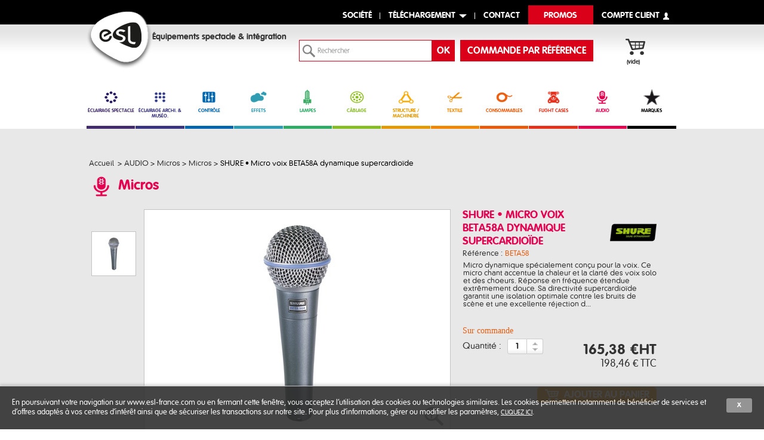

--- FILE ---
content_type: text/html; charset=utf-8
request_url: https://shop.esl-france.com/micros/4478-shure-micro-voix-beta58a-dynamique-supercardioide.html
body_size: 28000
content:

<!DOCTYPE html> <!--[if lt IE 7 ]><html class="ie ie6" lang="fr"> <![endif]--> <!--[if IE 7 ]><html class="ie ie7" lang="fr"> <![endif]--> <!--[if IE 8 ]><html class="ie ie8" lang="fr"> <![endif]--> <!--[if (gte IE 9)|!(IE)]><!--><html lang="fr"> <!--<![endif]--><head><title>Micro B&eacute;ta 58A voix dynamique supercardio&iuml;de - SHURE BETA58A</title> <script data-keepinline="true">var ajaxGetProductUrl = '//shop.esl-france.com/module/cdc_googletagmanager/async';
    var ajaxShippingEvent = 0;
    var ajaxPaymentEvent = 0;

/* datalayer */
dataLayer = window.dataLayer || [];
    let cdcDatalayer = {"pageCategory":"product","event":"view_item","ecommerce":{"currency":"EUR","items":[{"item_name":"shure-micro-voix-beta58a-dynamique-supercardioide","item_id":"4478","price":"198.46","price_tax_exc":"165.38","item_brand":"SHURE","item_category":"audio","item_category2":"micros","item_category3":"micros","quantity":1}]},"userLogged":0,"userId":"guest_810791","google_tag_params":{"ecomm_pagetype":"product","ecomm_prodid":"4478","ecomm_totalvalue":198.46,"ecomm_category":"micros","ecomm_totalvalue_tax_exc":165.38}};
    dataLayer.push(cdcDatalayer);

/* call to GTM Tag */
(function(w,d,s,l,i){w[l]=w[l]||[];w[l].push({'gtm.start':
new Date().getTime(),event:'gtm.js'});var f=d.getElementsByTagName(s)[0],
j=d.createElement(s),dl=l!='dataLayer'?'&l='+l:'';j.async=true;j.src=
'https://www.googletagmanager.com/gtm.js?id='+i+dl;f.parentNode.insertBefore(j,f);
})(window,document,'script','dataLayer','GTM-NMF37BC');

/* async call to avoid cache system for dynamic data */
dataLayer.push({
  'event': 'datalayer_ready'
});</script> <meta name="description" content="BETA58A SHURE : Micro Béta 58A voix dynamique supercardioïde" /><meta name="keywords" content="Micro Béta 58A voix dynamique supercardioïde, SHURE, BETA58A" /><meta charset="utf-8"><meta name="viewport" content="initial-scale=1,user-scalable=no,maximum-scale=1,width=device-width" /><meta name="format-detection" content="telephone=no" /><meta name="generator" content="PrestaShop" /><meta name="robots" content="index,follow" /><link rel="icon" type="image/vnd.microsoft.icon" href="/img/favicon.ico?1683296180" /><link rel="shortcut icon" type="image/x-icon" href="/img/favicon.ico?1683296180" /><link rel="stylesheet" href="/themes/esl/codaslider/css/coda-slider.css" type="text/css" media="all" /><link rel="stylesheet" href="/themes/esl/css/jquery.qtip.css" type="text/css" media="all" /><link rel="preconnect" href="https://fonts.googleapis.com"><link rel="preconnect" href="https://fonts.gstatic.com" crossorigin><link href="https://fonts.googleapis.com/css2?family=Oswald:wght@700&family=Roboto&display=swap&family=BenchNine:wght@300&display=swap" rel="stylesheet"><link rel="stylesheet" type="text/css" href="https://fonts.googleapis.com/css?family=Roboto:100,100italic,200,200italic,300,300italic,400,400italic,500,500italic,600,600italic,700,700italic,800,800italic,900,900italic|Roboto+Slab:100,100italic,200,200italic,300,300italic,400,400italic,500,500italic,600,600italic,700,700italic,800,800italic,900,900italic" />     <!--[if lt IE 9]> 
<script type="text/javascript" src="https://shop.esl-france.com/themes/esl/js/html5shiv.js"></script>  <![endif]--><link href="https://shop.esl-france.com/themes/esl/cache/v_876_52b932a13206764915d40a1e1ec5774a_all.css" rel="stylesheet" media="all" />  <link rel="alternate" type="application/rss+xml" title="Micro Béta 58A voix dynamique supercardioïde - SHURE BETA58A" href="https://shop.esl-france.com/modules/feeder/rss.php?id_category=1261&amp;orderby=position&amp;orderway=asc" />  <link rel="stylesheet" type="text/css" href="/modules/jc_printcss/css/jc_printcss.css" media="print" /><link rel="canonical" href="https://shop.esl-france.com/micros/4478-shure-micro-voix-beta58a-dynamique-supercardioide.html" />   </head><body id="product" data-category="20" class="iqit "> <noscript><iframe src="https://www.googletagmanager.com/ns.html?id=GTM-NMF37BC" height="0" width="0" style="display:none;visibility:hidden"></iframe></noscript><div id="white_overlay"></div><div id="page" class="clearfix"><header id="header"><div id="top_links" class="tf_content_width">top</div><div id="menucorpo" class="fixed_width"><ul id="header_links"><li id="header_link_company"><a id="link_company" href="http://esl-france.com/" title="Société - ESL">Société</a></li><li id="header_link_download" class="no_smart_tab"><a id="link_download" href="#" title="Téléchargement - ESL">Téléchargement</a></li><li id="header_link_contact" class="no_smart_tab"><a href="https://shop.esl-france.com/contact-horaires-materiel-scenique" title="contact - ESL">contact</a></li><li id="header_link_promo" class="no_smart_tab"><a href="https://shop.esl-france.com/promotions-eclairage-spectacle" title="promos - ESL">Promos</a></li><li id="header_link_user_info"> <a rel="nofollow" href="https://shop.esl-france.com/mon-compte" class="login">compte client</a></li></ul></div><div id="cmsmenucorpo" class="clearfix"><div class="fixed_width" style="height: 100%;"><div id="menu_corpo_company" class="fixed_width"><div class="corpo"><p><a href="/content/9-historique">Historique</a></p><div class="corpo_content">Depuis 1992, nous poursuivons une aventure, offrir un service global dans le domaine de l'éclairage scénique...</div> <a class="corpo_button" title="Historique" href="/content/9-historique">Lire la suite</a></div><div class="corpo"><p><a href="/content/10-comptoir-de-vente#">comptoir de vente</a></p><div class="corpo_content">Le siège social d'ESL situé proche de Montpellier met à votre disposition un comptoir de vente où vous pouvez retirer vos commandes.</div> <a class="corpo_button" title="Comptoir de vente" href="/content/10-comptoir-de-vente#">Lire la suite</a></div><div class="corpo"><p><a href="/content/11-services#">services</a></p><ul class="link_list"><li><a href="/content/11-services#technique">Etude technique</a></li><li><a href="/content/11-services#archi">Éclairage Architectural</a></li><li><a href="/content/11-services#tema">Textile & machinerie</a></li><li><a href="/content/11-services#cablage">Câblage</a></li><li><a href="/content/11-services#sav">Service Après Vente</a></li></ul></div><div class="corpo"><p><a href="http://www.ac-et.com/" rel="noopener" target="_blank">Sociétés sœurs</a></p><ul class="link_list"><li><a href="http://www.ac-et.com/" rel="noopener" target="_blank">A.C. Entertainment Technologies</a></li><li><a href="http://www.aclighting.com/" rel="noopener" target="_blank">A.C. Lighting Inc.</a></li><li><a href="http://www.aclighting.jp/" rel="noopener" target="_blank">A.C. Lighting Asia KK</a></li><li><a href="http://www.acspecialprojects.com/" rel="noopener" target="_blank">A.C. Special Projects Ltd</a></li></ul></div></div><div id="menu_corpo_downloading" class="fixed_width"><div class="corpo"><p>Tarifs</p><div class="corpo_content"><div style="margin-bottom: 5px;">Les tarifs pro sont téléchargeables uniquement depuis votre compte.</div><ul class="link_list"><li><a href="/mon-compte">Mon Compte</a></li><li><a title="Tarifs publics" href="/upload/tarifs/Tarifs_Publics.zip" rel="noopener" target="_blank">Tarifs publics (ZIP)</a></li></ul></div></div><div class="corpo"><p>Formulaires</p><ul class="link_list"><li><a class="download_link" title="Formulaire ouverture de compte ESL" href="/img/cms/pdf/FORMULAIRE_OUVERTURE_DE_COMPTE_ESL.pdf" rel="noopener" target="_blank">Ouverture de compte</a></li><li><a class="download_link" title="Formulaire de retour - ESL" href="/img/cms/pdf/FORMULAIRE_RETOUR_ESL.pdf" rel="noopener" target="_blank">Formulaire de retour</a></li><li><a class="download_link" title="Formulaire de retour SAV - ESL" href="/img/cms/pdf/FORMULAIRE_RETOUR_SAV_ESL.pdf" rel="noopener" target="_blank">Formulaire de retour SAV</a></li><li><a class="download_link" title="Formulaire de commande de GOBO" href="/img/cms/pdf/FORMULAIRE_GOBO.pdf" rel="noopener" target="_blank">Formulaire de commande gobo</a></li></ul></div><div class="corpo"><p>Documentations</p><div class="corpo_content"><div style="margin-bottom: 5px;">Rendez-vous dans les pages produits pour télécharger les certificats de conformité, manuels d'utilisation et documentations commerciale disponibles.</div></div></div><div class="corpo"><p>Catalogues</p><ul class="link_list"><li><a class="download_link" href="/img/cms/catalogue-2023/index.html" rel="noopener" target="_blank">Catalogue général</a></li><li><a class="download_link" href="/img/cms/catalogue-2021/index.html" rel="noopener" target="_blank">Catalogue spécial intégration</a></li><li><a class="download_link" href="/img/cms/catalogue-archi/ESL_CATA_ARCHITECTURAL.pdf" rel="noopener" target="_blank">Catalogue architectural (PDF)</a></li><li><a class="download_link" href="/img/cms/brochure-2024/index.html" rel="noopener" target="_blank">Brochure entreprise</a></li></ul></div><div class="corpo"><p>Logiciels</p><div class="corpo_content">Retrouvez ici tous les logiciels et mises à jour liés à nos produits techniques (Byron, Madrix, WYSIWYG...).</div> <a class="corpo_button" title="Logiciels" href="/115-logiciels">télécharger</a></div></div></div></div>  <div class="white_wrapper headerwrapper"><div class="fixed_width clearfix"> <a id="header_logo" href="https://shop.esl-france.com/" title="Mat&eacute;riel son et lumi&egrave;re - ESL"> </a><p id="baseline">&Eacute;quipements spectacle &amp; int&eacute;gration</p><div id="header_user"><ul id="header_nav"><li id="shopping_cart"> <a href="https://shop.esl-france.com/commande?step=0" title="Votre panier d'achat" rel="nofollow" class="cart_black"><div class="cart_centered"> <span id="cart_title" class="">mon panier</span> <span id="disc_cart_qties" class="hidden"> <span id="cart_qties" class="ajax_cart_quantity hidden">0</span> </span></div> </a> <span id="notification_cart_qties"> <span class="ajax_cart_quantity hidden">0</span> <span class="ajax_cart_product_txt hidden">produit</span> <span class="ajax_cart_product_txt_s hidden">produits</span> <span class="ajax_cart_total hidden"> 0,00 € </span> <span class="ajax_cart_no_product">(vide)</span> </span></li></ul></div><div id="search_block_container"><div id="search_block_top"><form method="get" action="https://shop.esl-france.com/recherche" id="searchbox"> <label for="search_query_top"></label> <input type="hidden" name="controller" value="search" /> <input type="hidden" name="orderby" value="position" /> <input type="hidden" name="orderway" value="desc" /> <input class="search_query" type="text" id="search_query_top" name="search_query" value=" Rechercher " data-hj-allow /> <input type="submit" name="submit_search" value="OK" class="button_search" /><p class="hidden" id="more_prod_string">Plus de produits »</p></form>  </div><div id="ref_order_button"><a href="https://shop.esl-france.com/commande-par-reference">commande par référence</a></div></div>  <div id="searchLayer" style="display:none;"><img id="searchLoader" src="https://shop.esl-france.com/themes/esl/img//loader.gif" /></div>  <div id="cart_block" class="block exclusive"><div class="block_content"><div id="cart_block_summary" class="collapsed"><div class="summary_title"> <span>mon panier</span></div><div class="summary_report"> <span class="ajax_cart_quantity" style="display:none;">0</span> <span class="ajax_cart_product_txt_s" style="display:none">articles</span> <span class="ajax_cart_product_txt" >article</span> <span class="ajax_cart_total" style="display:none"> </span> <span class="ajax_cart_no_product" >(vide)</span></div></div><div id="cart_block_list" class="expanded"><p id="cart_block_no_products">Aucun produit</p><table id="vouchers"><tbody></tbody></table><p id="cart-buttons"> <a href="https://shop.esl-france.com/commande" id="button_order_cart" class="button_large button_cart" title="Panier" rel="nofollow"><span></span>Panier</a></p></div></div></div></div></div> <nav id="topmenuContener" class="megamenuiqit 1 megamenu_style2 mmfullwidth" role="navigation"><div class="fixed_width"><ul id="megamenuiqit" class="clearfix"><li class="megamenu_home"><a class="megamenu_home_lnk" id="topmenutitle" title="Accueil" href="https://shop.esl-france.com/">Accueil</a></li><li class="mainmegamenu id_menu10 has_submenu" style="width:8.22% !important;"><a title="ÉCLAIRAGE SPECTACLE - ESL" class="main_menu_link id_menu_link10" href="/10-eclairage-spectacle" style="border-bottom: 5px solid #422C6E;color: #422C6E;"><span><img src="/img/picto/family_10.png" alt="ÉCLAIRAGE SPECTACLE" class="label_icon" /></span>ÉCLAIRAGE SPECTACLE</a><div class="submenu submenuid10 clearfix"><div class="submenu_triangle"></div><div class="submenu_triangle2"></div><div class="clearfix"><div class="left_panel "><img src="/img/picto/family_10.png" alt="ÉCLAIRAGE SPECTACLE" /><span style="color: #422C6E;">ÉCLAIRAGE SPECTACLE</span><ul class="left_column_cats"><li class="position_0 " ><a title="Scénique - ESL" href="https://shop.esl-france.com/200-scenique">Scénique</a><ul class="left_column_subcats depth depth1 "><li class="position_0 " ><a title="Lyres automatiques - ESL" href="https://shop.esl-france.com/1402-lyres-automatiques">Lyres automatiques</a></li><li class="position_1 " ><a title="Wall Washers, Asymétriques et Cyclo - ESL" href="https://shop.esl-france.com/1584-wall-washers-asymetriques-et-cyclo">Wall Washers, Asymétriques et Cyclo</a></li><li class="position_2 " ><a title="PARs - ESL" href="https://shop.esl-france.com/1401-pars">PARs</a></li><li class="position_3 " ><a title="Barres LED - ESL" href="https://shop.esl-france.com/1400-barres-led">Barres LED</a></li><li class="position_4 " ><a title="Blinders / Sunstrip - ESL" href="https://shop.esl-france.com/1403-blinders--sunstrip">Blinders / Sunstrip</a></li><li class="position_5 " ><a title="Stroboscopes - ESL" href="https://shop.esl-france.com/1404-stroboscopes">Stroboscopes</a></li><li class="position_6 " ><a title="Lumière noire et UV - ESL" href="https://shop.esl-france.com/1405-lumiere-noire-et-uv">Lumière noire et UV</a></li><li class="position_7 " ><a title="PC / Fresnel - ESL" href="https://shop.esl-france.com/1407-pc--fresnel">PC / Fresnel</a></li><li class="position_8 " ><a title="Découpes - ESL" href="https://shop.esl-france.com/1408-decoupes">Découpes</a></li><li class="position_9 " ><a title="Accessoires - ESL" href="https://shop.esl-france.com/1411-accessoires">Accessoires</a></li></ul></li><li class="position_1 " ><a title="Broadcast / TV / Studio / Photo - ESL" href="https://shop.esl-france.com/201-broadcast--tv--studio--photo">Broadcast / TV / Studio / Photo</a><ul class="left_column_subcats depth depth1 "><li class="position_0 " ><a title="Panels - ESL" href="https://shop.esl-france.com/1412-panels">Panels</a></li><li class="position_1 " ><a title="Écrans LEDs - ESL" href="https://shop.esl-france.com/1415-ecrans-leds">Écrans LEDs</a></li><li class="position_2 " ><a title="Space Light - ESL" href="https://shop.esl-france.com/1532-space-light">Space Light</a></li><li class="position_3 " ><a title="Accessoires - ESL" href="https://shop.esl-france.com/1417-accessoires">Accessoires</a></li></ul></li><li class="position_2 " ><a title="Événementiel - ESL" href="https://shop.esl-france.com/202-evenementiel">Événementiel</a><ul class="left_column_subcats depth depth1 "><li class="position_0 " ><a title="Projecteurs autonomes sur batterie - ESL" href="https://shop.esl-france.com/1418-projecteurs-autonomes-sur-batterie">Projecteurs autonomes sur batterie</a></li><li class="position_1 " ><a title="Accessoires - ESL" href="https://shop.esl-france.com/1420-accessoires">Accessoires</a></li></ul></li></ul></div><div class="right_panel "><div class="rproduct_inner clearfix"><p class="product_news">Nouveauté produit</p><ul class="right_column_product"><li class="position_0"> <a href="https://shop.esl-france.com/accessoires/31393-double-gobo-rotatif-dmx-noir-pour-decoupes-serie-eclprofile-hp-prolights.html">Double-gobo rotatif DMX noir pour découpes série EclProfile HP - PROLIGHTS</a><div class="rproduct_desc"><img src="https://shop.esl-france.com/31393-home_default/double-gobo-rotatif-dmx-noir-pour-decoupes-serie-eclprofile-hp-prolights.jpg" /><p>Double-gobo rotatif DMX noir pour découpes série EclProfile HP. S’adapte sur les corps de dé... <a href="https://shop.esl-france.com/accessoires/31393-double-gobo-rotatif-dmx-noir-pour-decoupes-serie-eclprofile-hp-prolights.html"> En savoir +</a></div><li class="position_1"> <a href="https://shop.esl-france.com/accessoires/31392-iris-motorise-pour-decoupes-serie-eclprofile-hp-prolights.html">Iris motorisé pour découpes série EclProfile HP - PROLIGHTS</a><div class="rproduct_desc"><img src="https://shop.esl-france.com/-home_default/iris-motorise-pour-decoupes-serie-eclprofile-hp-prolights.jpg" /> ... <a href="https://shop.esl-france.com/accessoires/31392-iris-motorise-pour-decoupes-serie-eclprofile-hp-prolights.html"> En savoir +</a></div></ul></div></div></div></div></li><li class="mainmegamenu id_menu11 has_submenu" style="width:8.22% !important;"><a title="ÉCLAIRAGE ARCHI. & MUSÉO. - ESL" class="main_menu_link id_menu_link11" href="/11-eclairage-archi-museo" style="border-bottom: 5px solid #393580;color: #393580;"><span><img src="/img/picto/family_11.png" alt="ÉCLAIRAGE ARCHI. & MUSÉO." class="label_icon" /></span>ÉCLAIRAGE ARCHI. & MUSÉO.</a><div class="submenu submenuid11 clearfix"><div class="submenu_triangle"></div><div class="submenu_triangle2"></div><div class="clearfix"><div class="left_panel "><img src="/img/picto/family_11.png" alt="ÉCLAIRAGE ARCHI. & MUSÉO." /><span style="color: #393580;">ÉCLAIRAGE ARCHI. & MUSÉO.</span><ul class="left_column_cats"><li class="position_0 " ><a title="Décoration et signalétique - ESL" href="https://shop.esl-france.com/250-decoration-et-signaletique">Décoration et signalétique</a><ul class="left_column_subcats depth depth1 "><li class="position_0 " ><a title="Ledstrip matricé - ESL" href="https://shop.esl-france.com/1558-ledstrip-matrice">Ledstrip matricé</a></li><li class="position_1 " ><a title="Ledstrip non matricé - ESL" href="https://shop.esl-france.com/1500-ledstrip-non-matrice">Ledstrip non matricé</a></li><li class="position_2 " ><a title="Profilés LED STRIP - ESL" href="https://shop.esl-france.com/1501-profiles-led-strip">Profilés LED STRIP</a></li><li class="position_3 " ><a title="Diffuseurs LED STRIP - ESL" href="https://shop.esl-france.com/1582-diffuseurs-led-strip">Diffuseurs LED STRIP</a></li><li class="position_4 " ><a title="Accessoires de profilés LED STRIP - ESL" href="https://shop.esl-france.com/1547-accessoires-de-profiles-led-strip">Accessoires de profilés LED STRIP</a></li><li class="position_5 " ><a title="Alimentations tension constante (CV) - ESL" href="https://shop.esl-france.com/1502-alimentations-tension-constante-cv">Alimentations tension constante (CV)</a></li><li class="position_6 " ><a title="Contrôleurs LED tension constante (CV) - ESL" href="https://shop.esl-france.com/1503-controleurs-led-tension-constante-cv">Contrôleurs LED tension constante (CV)</a></li><li class="position_7 " ><a title="Alimentations courant constant (CC) - ESL" href="https://shop.esl-france.com/1557-alimentations-courant-constant-cc">Alimentations courant constant (CC)</a></li><li class="position_8 " ><a title="Contrôleurs LED courant constant (CC) - ESL" href="https://shop.esl-france.com/1585-controleurs-led-courant-constant-cc">Contrôleurs LED courant constant (CC)</a></li><li class="position_9 " ><a title="Modules et dalles vidéo - ESL" href="https://shop.esl-france.com/1504-modules-et-dalles-video">Modules et dalles vidéo</a></li><li class="position_10 " ><a title="Éclairage de sécurité (BAES) - ESL" href="https://shop.esl-france.com/1548-eclairage-de-securite-baes">Éclairage de sécurité (BAES)</a></li><li class="position_11 " ><a title="Accessoires - ESL" href="https://shop.esl-france.com/1505-accessoires">Accessoires</a></li></ul></li><li class="position_1 " ><a title="Projecteurs extérieur - ESL" href="https://shop.esl-france.com/252-projecteurs-exterieur">Projecteurs extérieur</a><ul class="left_column_subcats depth depth1 "><li class="position_0 " ><a title="Projecteurs extérieur - ESL" href="https://shop.esl-france.com/1510-projecteurs-exterieur">Projecteurs extérieur</a></li><li class="position_1 " ><a title="Projection gobos, images et textures - ESL" href="https://shop.esl-france.com/1586-projection-gobos-images-et-textures">Projection gobos, images et textures</a></li><li class="position_2 " ><a title="Encastrés de sol et appliques murales - ESL" href="https://shop.esl-france.com/1511-encastres-de-sol-et-appliques-murales">Encastrés de sol et appliques murales</a></li><li class="position_3 " ><a title="Alimentations et accessoires - ESL" href="https://shop.esl-france.com/1512-alimentations-et-accessoires">Alimentations et accessoires</a></li></ul></li><li class="position_2 " ><a title="Muséographie, magasins et ambiance - ESL" href="https://shop.esl-france.com/254-museographie-magasins-et-ambiance">Muséographie, magasins et ambiance</a><ul class="left_column_subcats depth depth1 "><li class="position_0 " ><a title="Cadreurs et découpes - ESL" href="https://shop.esl-france.com/1517-cadreurs-et-decoupes">Cadreurs et découpes</a></li><li class="position_1 " ><a title="Ponctuels - ESL" href="https://shop.esl-france.com/1516-ponctuels">Ponctuels</a></li><li class="position_2 " ><a title="Wash et asymétriques - ESL" href="https://shop.esl-france.com/1518-wash-et-asymetriques">Wash et asymétriques</a></li><li class="position_3 " ><a title="Encastrés - ESL" href="https://shop.esl-france.com/1507-encastres">Encastrés</a></li><li class="position_4 " ><a title="Rails 3 allumages - ESL" href="https://shop.esl-france.com/1555-rails-3-allumages">Rails 3 allumages</a></li><li class="position_5 " ><a title="Dalles LED - ESL" href="https://shop.esl-france.com/1506-dalles-led">Dalles LED</a></li><li class="position_6 " ><a title="Alimentations et accessoires - ESL" href="https://shop.esl-france.com/1519-alimentations-et-accessoires">Alimentations et accessoires</a></li></ul></li><li class="position_3 " ><a title="Projecteurs immergeables - ESL" href="https://shop.esl-france.com/253-projecteurs-immergeables">Projecteurs immergeables</a><ul class="left_column_subcats depth depth1 "><li class="position_0 " ><a title="Projecteurs immergeables - ESL" href="https://shop.esl-france.com/1513-projecteurs-immergeables">Projecteurs immergeables</a></li><li class="position_1 " ><a title="Alimentations et accessoires - ESL" href="https://shop.esl-france.com/1514-alimentations-et-accessoires">Alimentations et accessoires</a></li></ul></li></ul></div><div class="right_panel "><div class="rproduct_inner clearfix"><p class="product_news">Nouveauté produit</p><ul class="right_column_product"><li class="position_0"> <a href="https://shop.esl-france.com/alimentations-et-accessoires/31375-filtre-holographique-60-30-v-h-pour-arcpod15q-archwork.html">Filtre holographique 60 x 30 ° (V x H) pour ARCPOD15Q - ARCHWORK</a><div class="rproduct_desc"><img src="https://shop.esl-france.com/31375-home_default/filtre-holographique-60-30-v-h-pour-arcpod15q-archwork.jpg" /><p>Filtre holographique asymétrique 60 x 30 ° (V x H) pour projecteur ArcPod 15Q de la marque Arch... <a href="https://shop.esl-france.com/alimentations-et-accessoires/31375-filtre-holographique-60-30-v-h-pour-arcpod15q-archwork.html"> En savoir +</a></div><li class="position_1"> <a href="https://shop.esl-france.com/alimentations-et-accessoires/31374-filtre-holographique-60-10-v-h-pour-arcpod15q-archwork.html">Filtre holographique 60 x 10 ° (V x H) pour ARCPOD15Q - ARCHWORK</a><div class="rproduct_desc"><img src="https://shop.esl-france.com/31374-home_default/filtre-holographique-60-10-v-h-pour-arcpod15q-archwork.jpg" /><p>Filtre holographique asymétrique 60 x 10 ° (V x H) pour projecteur ArcPod 15Q de la marque Arch... <a href="https://shop.esl-france.com/alimentations-et-accessoires/31374-filtre-holographique-60-10-v-h-pour-arcpod15q-archwork.html"> En savoir +</a></div></ul></div></div></div></div></li><li class="mainmegamenu id_menu12 has_submenu" style="width:8.22% !important;"><a title="CONTRÔLE - ESL" class="main_menu_link id_menu_link12" href="/12-controle" style="border-bottom: 5px solid #0065AF;color: #0065AF;"><span><img src="/img/picto/family_12.png" alt="CONTRÔLE" class="label_icon" /></span>CONTRÔLE</a><div class="submenu submenuid12 clearfix"><div class="submenu_triangle"></div><div class="submenu_triangle2"></div><div class="clearfix"><div class="left_panel "><img src="/img/picto/family_12.png" alt="CONTRÔLE" /><span style="color: #0065AF;">CONTRÔLE</span><ul class="left_column_cats"><li class="position_0 " ><a title="Consoles Lumière - ESL" href="https://shop.esl-france.com/259-consoles-lumiere">Consoles Lumière</a><ul class="left_column_subcats depth depth1 "><li class="position_0 " ><a title="Consoles manuelles - ESL" href="https://shop.esl-france.com/1011-consoles-manuelles">Consoles manuelles</a></li><li class="position_1 " ><a title="Consoles à mémoire - ESL" href="https://shop.esl-france.com/1012-consoles-a-memoire">Consoles à mémoire</a></li><li class="position_2 " ><a title="Flight cases consoles lumière - ESL" href="https://shop.esl-france.com/1560-flight-cases-consoles-lumiere">Flight cases consoles lumière</a></li><li class="position_3 " ><a title="Accessoires consoles lumière - ESL" href="https://shop.esl-france.com/1561-accessoires-consoles-lumiere">Accessoires consoles lumière</a></li></ul></li><li class="position_3 " ><a title="Logiciels - ESL" href="https://shop.esl-france.com/115-logiciels">Logiciels</a><ul class="left_column_subcats depth depth1 "><li class="position_0 " ><a title="Contrôle lumière - ESL" href="https://shop.esl-france.com/1016-controle-lumiere">Contrôle lumière</a></li><li class="position_1 " ><a title="Gestion de pixels et matriçage - ESL" href="https://shop.esl-france.com/1562-gestion-de-pixels-et-matricage">Gestion de pixels et matriçage</a></li><li class="position_2 " ><a title="Simulation 2D / 3D - ESL" href="https://shop.esl-france.com/1017-simulation-2d--3d">Simulation 2D / 3D</a></li><li class="position_3 " ><a title="Monitoring RDM - ESL" href="https://shop.esl-france.com/1563-monitoring-rdm">Monitoring RDM</a></li><li class="position_4 " ><a title="Accessoires logiciels - ESL" href="https://shop.esl-france.com/1565-accessoires-logiciels">Accessoires logiciels</a></li></ul></li><li class="position_8 " ><a title="Automates et Contrôleurs Architecturaux / Intégration - ESL" href="https://shop.esl-france.com/260-automates-et-controleurs-architecturaux--integration">Automates et Contrôleurs Architecturaux / Intégration</a><ul class="left_column_subcats depth depth1 "><li class="position_0 " ><a title="Automates programmables - ESL" href="https://shop.esl-france.com/1573-automates-programmables">Automates programmables</a></li><li class="position_1 " ><a title="Enregistrement / restitution de shows - ESL" href="https://shop.esl-france.com/1574-enregistrement--restitution-de-shows">Enregistrement / restitution de shows</a></li><li class="position_2 " ><a title="Contrôleurs muraux - ESL" href="https://shop.esl-france.com/1575-controleurs-muraux">Contrôleurs muraux</a></li></ul></li><li class="position_9 " ><a title="Périphériques et Interfaces - ESL" href="https://shop.esl-france.com/261-peripheriques-et-interfaces">Périphériques et Interfaces</a><ul class="left_column_subcats depth depth1 "><li class="position_0 has_submenu2" ><a title="Switches réseau - ESL" href="https://shop.esl-france.com/1566-switches-reseau">Switches réseau</a><ul class="left_column_subcats depth depth2 another_cats"><li class="position_0 " ><a title="Switches réseau installation - ESL" href="https://shop.esl-france.com/19267-switches-reseau-installation">Switches réseau installation</a></li><li class="position_1 " ><a title="Switches réseau prestation - ESL" href="https://shop.esl-france.com/19268-switches-reseau-prestation">Switches réseau prestation</a></li></ul></li><li class="position_1 has_submenu2" ><a title="Nodes et processeurs - ESL" href="https://shop.esl-france.com/1567-nodes-et-processeurs">Nodes et processeurs</a><ul class="left_column_subcats depth depth2 another_cats"><li class="position_0 " ><a title="Nodes et processeurs installation - ESL" href="https://shop.esl-france.com/19269-nodes-et-processeurs-installation">Nodes et processeurs installation</a></li><li class="position_1 " ><a title="Nodes et processeurs prestation - ESL" href="https://shop.esl-france.com/19270-nodes-et-processeurs-prestation">Nodes et processeurs prestation</a></li></ul></li><li class="position_2 has_submenu2" ><a title="Splitters DMX - ESL" href="https://shop.esl-france.com/1023-splitters-dmx">Splitters DMX</a><ul class="left_column_subcats depth depth2 another_cats"><li class="position_0 " ><a title="Splitters dmx installation - ESL" href="https://shop.esl-france.com/19271-splitters-dmx-installation">Splitters dmx installation</a></li><li class="position_1 " ><a title="Splitters dmx prestation - ESL" href="https://shop.esl-france.com/19272-splitters-dmx-prestation">Splitters dmx prestation</a></li></ul></li><li class="position_3 " ><a title="Boosters DMX - ESL" href="https://shop.esl-france.com/1020-boosters-dmx">Boosters DMX</a></li><li class="position_4 " ><a title="DALI - ESL" href="https://shop.esl-france.com/1030-dali">DALI</a></li><li class="position_5 " ><a title="DMX HF - ESL" href="https://shop.esl-france.com/1019-dmx-hf">DMX HF</a></li><li class="position_6 " ><a title="Outils et testeurs DMX RDM - ESL" href="https://shop.esl-france.com/1578-outils-et-testeurs-dmx-rdm">Outils et testeurs DMX RDM</a></li><li class="position_7 " ><a title="Mergers et A/B switchs - ESL" href="https://shop.esl-france.com/1022-mergers-et-a-b-switchs">Mergers et A/B switchs</a></li><li class="position_8 " ><a title="GPIO et relais - ESL" href="https://shop.esl-france.com/1579-gpio-et-relais">GPIO et relais</a></li><li class="position_9 " ><a title="Timecode - ESL" href="https://shop.esl-france.com/1580-timecode">Timecode</a></li><li class="position_10 " ><a title="Terminaisons DMX - ESL" href="https://shop.esl-france.com/1316-terminaisons-dmx">Terminaisons DMX</a></li><li class="position_11 " ><a title="Démultiplexeurs - ESL" href="https://shop.esl-france.com/1034-demultiplexeurs">Démultiplexeurs</a></li><li class="position_12 " ><a title="Accessoires périphériques et interfaces - ESL" href="https://shop.esl-france.com/1569-accessoires-peripheriques-et-interfaces">Accessoires périphériques et interfaces</a></li></ul></li><li class="position_10 " ><a title="Alimentations Gradateurs, Armoires Et Racks - ESL" href="https://shop.esl-france.com/262-alimentations-gradateurs-armoires-et-racks">Alimentations Gradateurs, Armoires Et Racks</a><ul class="left_column_subcats depth depth1 "><li class="position_0 " ><a title="Racks Tournée - ESL" href="https://shop.esl-france.com/1570-racks-tournee">Racks Tournée</a></li><li class="position_1 " ><a title="Alimentations intelligentes - ESL" href="https://shop.esl-france.com/1581-alimentations-intelligentes">Alimentations intelligentes</a></li><li class="position_2 has_submenu2" ><a title="Gradateurs - ESL" href="https://shop.esl-france.com/1336-gradateurs">Gradateurs</a><ul class="left_column_subcats depth depth2 another_cats"><li class="position_0 " ><a title="Gradateurs installation - ESL" href="https://shop.esl-france.com/19273-gradateurs-installation">Gradateurs installation</a></li><li class="position_1 " ><a title="Gradateurs prestation - ESL" href="https://shop.esl-france.com/19274-gradateurs-prestation">Gradateurs prestation</a></li></ul></li><li class="position_3 " ><a title="Armoires Installation - ESL" href="https://shop.esl-france.com/1571-armoires-installation">Armoires Installation</a></li><li class="position_4 " ><a title="Accessoires alimentations gradateurs, armoires et racks - ESL" href="https://shop.esl-france.com/1572-accessoires-alimentations-gradateurs-armoires-et-racks">Accessoires alimentations gradateurs, armoires et racks</a></li></ul></li></ul></div><div class="right_panel "><div class="rproduct_inner clearfix"><p class="product_news">Nouveauté produit</p><ul class="right_column_product"><li class="position_0"> <a href="https://shop.esl-france.com/accessoires-peripheriques-et-interfaces/31229-couvercle-anti-vandalisme-pour-series-galileo-et-w-dali-din-lumenradio.html">Couvercle anti vandalisme pour séries Galileo et W-DALI Din - LUMENRADIO</a><div class="rproduct_desc"><img src="https://shop.esl-france.com/31229-home_default/couvercle-anti-vandalisme-pour-series-galileo-et-w-dali-din-lumenradio.jpg" /><p>Couvercle anti vandalisme pour les transmetteurs DMX HF Galileo TX de la marque Lumenradio (<a hr... <a href="https://shop.esl-france.com/accessoires-peripheriques-et-interfaces/31229-couvercle-anti-vandalisme-pour-series-galileo-et-w-dali-din-lumenradio.html"> En savoir +</a></div><li class="position_1"> <a href="https://shop.esl-france.com/accessoires-peripheriques-et-interfaces/31228-boitier-ip67-pour-serie-galileo-lumenradio.html">Boitier IP67 pour série Galileo - LUMENRADIO</a><div class="rproduct_desc"><img src="https://shop.esl-france.com/31228-home_default/boitier-ip67-pour-serie-galileo-lumenradio.jpg" /><p>IP67, ce Boitier est un accessoire pour les transmetteurs DMX HF de la marque Lumenradio tels que... <a href="https://shop.esl-france.com/accessoires-peripheriques-et-interfaces/31228-boitier-ip67-pour-serie-galileo-lumenradio.html"> En savoir +</a></div></ul></div></div></div></div></li><li class="mainmegamenu id_menu13 has_submenu" style="width:8.22% !important;"><a title="EFFETS - ESL" class="main_menu_link id_menu_link13" href="/13-effets" style="border-bottom: 5px solid #2C9CB5;color: #2C9CB5;"><span><img src="/img/picto/family_13.png" alt="EFFETS" class="label_icon" /></span>EFFETS</a><div class="submenu submenuid13 clearfix"><div class="submenu_triangle"></div><div class="submenu_triangle2"></div><div class="clearfix"><div class="left_panel "><img src="/img/picto/family_13.png" alt="EFFETS" /><span style="color: #2C9CB5;">EFFETS</span><ul class="left_column_cats"><li class="position_0 " ><a title="Machines à fumée - ESL" href="https://shop.esl-france.com/120-machines-a-fumee">Machines à fumée</a><ul class="left_column_subcats depth depth1 "><li class="position_0 " ><a title="Machines à fumée - ESL" href="https://shop.esl-france.com/1258-machines-a-fumee">Machines à fumée</a></li><li class="position_1 " ><a title="Liquides - ESL" href="https://shop.esl-france.com/1047-liquides">Liquides</a></li><li class="position_2 " ><a title="Accessoires - ESL" href="https://shop.esl-france.com/1267-accessoires">Accessoires</a></li></ul></li><li class="position_2 " ><a title="Machines à brouillard - ESL" href="https://shop.esl-france.com/121-machines-a-brouillard">Machines à brouillard</a><ul class="left_column_subcats depth depth1 "><li class="position_0 " ><a title="Machines à brouillard - ESL" href="https://shop.esl-france.com/1259-machines-a-brouillard">Machines à brouillard</a></li><li class="position_1 " ><a title="Liquides - ESL" href="https://shop.esl-france.com/1048-liquides">Liquides</a></li><li class="position_2 " ><a title="Accessoires - ESL" href="https://shop.esl-france.com/1268-accessoires">Accessoires</a></li></ul></li></ul></div><div class="right_panel "><div class="rproduct_inner clearfix"><p class="product_news">Nouveauté produit</p><ul class="right_column_product"><li class="position_0"> <a href="https://shop.esl-france.com/accessoires/29719-look-flightcase-pour-2-octajet.html">LOOK • Flightcase pour 2 x OCTAJET</a><div class="rproduct_desc"><img src="https://shop.esl-france.com/29719-home_default/look-flightcase-pour-2-octajet.jpg" /> ... <a href="https://shop.esl-france.com/accessoires/29719-look-flightcase-pour-2-octajet.html"> En savoir +</a></div><li class="position_1"> <a href="https://shop.esl-france.com/machines-a-fumee/29718-look-machine-a-fumee-octajet.html">LOOK • Machine à fumée OCTAJET</a><div class="rproduct_desc"><img src="https://shop.esl-france.com/29718-home_default/look-machine-a-fumee-octajet.jpg" /><p>L’OctaJet est une machine innovante pouvant remplacer les jets de CO2 conventionnels. En utilis... <a href="https://shop.esl-france.com/machines-a-fumee/29718-look-machine-a-fumee-octajet.html"> En savoir +</a></div></ul></div></div></div></div></li><li class="mainmegamenu id_menu14 has_submenu" style="width:8.22% !important;"><a title="LAMPES - ESL" class="main_menu_link id_menu_link14" href="/14-lampes" style="border-bottom: 5px solid #2EAC66;color: #2EAC66;"><span><img src="/img/picto/family_14.png" alt="LAMPES" class="label_icon" /></span>LAMPES</a><div class="submenu submenuid14 clearfix"><div class="submenu_triangle"></div><div class="submenu_triangle2"></div><div class="clearfix"><div class="left_panel "><img src="/img/picto/family_14.png" alt="LAMPES" /><span style="color: #2EAC66;">LAMPES</span><ul class="left_column_cats"><li class="position_0 " ><a title="Lampes scéniques - ESL" href="https://shop.esl-france.com/127-lampes-sceniques">Lampes scéniques</a><ul class="left_column_subcats depth depth1 "><li class="position_0 has_submenu2" ><a title="Lampes PAR - ESL" href="https://shop.esl-france.com/1060-lampes-par">Lampes PAR</a><ul class="left_column_subcats depth depth2 another_cats"><li class="position_0 " ><a title="Lampe PAR 64 - ESL" href="https://shop.esl-france.com/10009-lampe-par-64">Lampe PAR 64</a></li></ul></li><li class="position_1 " ><a title="Lampes théâtre - ESL" href="https://shop.esl-france.com/1061-lampes-theatre">Lampes théâtre</a></li><li class="position_2 " ><a title="Lampes studio - ESL" href="https://shop.esl-france.com/1062-lampes-studio">Lampes studio</a></li><li class="position_3 " ><a title="Lampes crayons 3200 K - ESL" href="https://shop.esl-france.com/1069-lampes-crayons-3200-k">Lampes crayons 3200 K</a></li><li class="position_4 " ><a title="Lampes photo / Projection - ESL" href="https://shop.esl-france.com/1070-lampes-photo--projection">Lampes photo / Projection</a></li><li class="position_5 " ><a title="Lampes MR16 - ESL" href="https://shop.esl-france.com/1072-lampes-mr16">Lampes MR16</a></li><li class="position_6 has_submenu2" ><a title="Lampes à décharge - ESL" href="https://shop.esl-france.com/1075-lampes-a-decharge">Lampes à décharge</a><ul class="left_column_subcats depth depth2 another_cats"><li class="position_0 " ><a title="Lampes à décharge MSD - ESL" href="https://shop.esl-france.com/10011-lampes-a-decharge-msd">Lampes à décharge MSD</a></li><li class="position_1 " ><a title="Lampes à décharge MSR - ESL" href="https://shop.esl-france.com/10012-lampes-a-decharge-msr">Lampes à décharge MSR</a></li><li class="position_2 " ><a title="Lampes à décharge HTI - ESL" href="https://shop.esl-france.com/10014-lampes-a-decharge-hti">Lampes à décharge HTI</a></li><li class="position_3 " ><a title="Lampes à décharge HMI - ESL" href="https://shop.esl-france.com/10015-lampes-a-decharge-hmi">Lampes à décharge HMI</a></li><li class="position_4 " ><a title="Lampes à décharge CSR - ESL" href="https://shop.esl-france.com/10016-lampes-a-decharge-csr">Lampes à décharge CSR</a></li><li class="position_5 " ><a title="Lampes à décharge MHN - ESL" href="https://shop.esl-france.com/10018-lampes-a-decharge-mhn">Lampes à décharge MHN</a></li><li class="position_6 " ><a title="Lampes à décharge MSA - ESL" href="https://shop.esl-france.com/10019-lampes-a-decharge-msa">Lampes à décharge MSA</a></li><li class="position_7 " ><a title="Lampes à décharge HSD - ESL" href="https://shop.esl-france.com/10045-lampes-a-decharge-hsd">Lampes à décharge HSD</a></li><li class="position_8 " ><a title="Lampes à décharge HSR - ESL" href="https://shop.esl-france.com/10046-lampes-a-decharge-hsr">Lampes à décharge HSR</a></li><li class="position_9 " ><a title="Lampes à décharge CDM - ESL" href="https://shop.esl-france.com/10050-lampes-a-decharge-cdm">Lampes à décharge CDM</a></li><li class="position_10 " ><a title="Lampes à décharge HRI - ESL" href="https://shop.esl-france.com/10067-lampes-a-decharge-hri">Lampes à décharge HRI</a></li></ul></li><li class="position_7 " ><a title="Lampes basse tension - ESL" href="https://shop.esl-france.com/1064-lampes-basse-tension">Lampes basse tension</a></li><li class="position_8 " ><a title="Lampes Nitraphot - ESL" href="https://shop.esl-france.com/1065-lampes-nitraphot">Lampes Nitraphot</a></li><li class="position_9 " ><a title="Lampes spéciales Coemar - ESL" href="https://shop.esl-france.com/1264-lampes-speciales-coemar">Lampes spéciales Coemar</a></li><li class="position_10 " ><a title="Lampes lumière noire - ESL" href="https://shop.esl-france.com/1059-lampes-lumiere-noire">Lampes lumière noire</a></li></ul></li><li class="position_1 " ><a title="Lampes éclairage général - ESL" href="https://shop.esl-france.com/128-lampes-eclairage-general">Lampes éclairage général</a><ul class="left_column_subcats depth depth1 "><li class="position_0 " ><a title="Lampes LED - ESL" href="https://shop.esl-france.com/1076-lampes-led">Lampes LED</a></li><li class="position_1 " ><a title="Lampes iodure métallique - ESL" href="https://shop.esl-france.com/1077-lampes-iodure-metallique">Lampes iodure métallique</a></li><li class="position_2 " ><a title="Lampes halogènes classe éco - ESL" href="https://shop.esl-france.com/1081-lampes-halogenes-classe-eco">Lampes halogènes classe éco</a></li><li class="position_3 " ><a title="Lampes fluo - ESL" href="https://shop.esl-france.com/1079-lampes-fluo">Lampes fluo</a></li><li class="position_4 " ><a title="Lampes incandescence - ESL" href="https://shop.esl-france.com/1082-lampes-incandescence">Lampes incandescence</a></li></ul></li><li class="position_2 " ><a title="Accessoires lampes - ESL" href="https://shop.esl-france.com/129-accessoires-lampes">Accessoires lampes</a><ul class="left_column_subcats depth depth1 "><li class="position_0 " ><a title="Douilles - ESL" href="https://shop.esl-france.com/1083-douilles">Douilles</a></li><li class="position_1 " ><a title="Transformateurs - ESL" href="https://shop.esl-france.com/1086-transformateurs">Transformateurs</a></li><li class="position_2 " ><a title="Dominos - ESL" href="https://shop.esl-france.com/1084-dominos">Dominos</a></li></ul></li></ul></div><div class="right_panel "><div class="rproduct_inner clearfix"><p class="product_news">Nouveauté produit</p><ul class="right_column_product"><li class="position_0"> <a href="https://shop.esl-france.com/lampes-a-decharge-msr/31257-philips-pack-de-4-700w-sa-arc-court-72v-gy9-5-5600k-750h.html">PHILIPS • Pack de 4 • 700W SA ARC COURT 72V GY9,5 5600K 750H</a><div class="rproduct_desc"><img src="https://shop.esl-france.com/31257-home_default/philips-pack-de-4-700w-sa-arc-court-72v-gy9-5-5600k-750h.jpg" /><p><span style="color: red;">Vendu par pack de 4 lampes à décharge</span></p>... <a href="https://shop.esl-france.com/lampes-a-decharge-msr/31257-philips-pack-de-4-700w-sa-arc-court-72v-gy9-5-5600k-750h.html"> En savoir +</a></div><li class="position_1"> <a href="https://shop.esl-france.com/lampes-a-decharge-msr/31256-philips-pack-de-4-700w-2-mini-fastfit-pgjx28-7200k-750h.html">PHILIPS • Pack de 4 • 700W/2 Mini FastFit PGJX28 7200K 750H</a><div class="rproduct_desc"><img src="https://shop.esl-france.com/31256-home_default/philips-pack-de-4-700w-2-mini-fastfit-pgjx28-7200k-750h.jpg" /><p><span style="color: red;">Vendu par pack de 4 lampes à décharge</span></p>... <a href="https://shop.esl-france.com/lampes-a-decharge-msr/31256-philips-pack-de-4-700w-2-mini-fastfit-pgjx28-7200k-750h.html"> En savoir +</a></div></ul></div></div></div></div></li><li class="mainmegamenu id_menu15 has_submenu" style="width:8.22% !important;"><a title="CÂBLAGE - ESL" class="main_menu_link id_menu_link15" href="/15-cablage" style="border-bottom: 5px solid #86BC24;color: #86BC24;"><span><img src="/img/picto/family_15.png" alt="CÂBLAGE" class="label_icon" /></span>CÂBLAGE</a><div class="submenu submenuid15 clearfix"><div class="submenu_triangle"></div><div class="submenu_triangle2"></div><div class="clearfix"><div class="left_panel "><img src="/img/picto/family_15.png" alt="CÂBLAGE" /><span style="color: #86BC24;">CÂBLAGE</span><ul class="left_column_cats"><li class="position_0 " ><a title="Câbles montés - ESL" href="https://shop.esl-france.com/130-cables-montes">Câbles montés</a><ul class="left_column_subcats depth depth1 "><li class="position_0 has_submenu2" ><a title="Audio - ESL" href="https://shop.esl-france.com/1090-audio">Audio</a><ul class="left_column_subcats depth depth2 another_cats"><li class="position_0 " ><a title="Câbles haut-parleurs - ESL" href="https://shop.esl-france.com/10028-cables-haut-parleurs">Câbles haut-parleurs</a></li><li class="position_1 " ><a title="Multipaires audio éco - ESL" href="https://shop.esl-france.com/10029-multipaires-audio-eco">Multipaires audio éco</a></li><li class="position_2 " ><a title="Multipaires audio pro - ESL" href="https://shop.esl-france.com/10030-multipaires-audio-pro">Multipaires audio pro</a></li><li class="position_3 " ><a title="Câbles asymétriques - ESL" href="https://shop.esl-france.com/10031-cables-asymetriques">Câbles asymétriques</a></li><li class="position_4 " ><a title="Câbles d’insertion - ESL" href="https://shop.esl-france.com/10032-cables-d-insertion">Câbles d’insertion</a></li><li class="position_5 " ><a title="Câbles parallèles - ESL" href="https://shop.esl-france.com/10033-cables-paralleles">Câbles parallèles</a></li><li class="position_6 " ><a title="Câbles spéciaux - ESL" href="https://shop.esl-france.com/10034-cables-speciaux">Câbles spéciaux</a></li><li class="position_7 " ><a title="Câbles moulés - ESL" href="https://shop.esl-france.com/10035-cables-moules">Câbles moulés</a></li><li class="position_8 " ><a title="Câbles micros - ESL" href="https://shop.esl-france.com/10036-cables-micros">Câbles micros</a></li><li class="position_9 " ><a title="Câbles patch Bantam - ESL" href="https://shop.esl-france.com/10038-cables-patch-bantam">Câbles patch Bantam</a></li></ul></li><li class="position_1 " ><a title="DMX - ESL" href="https://shop.esl-france.com/1088-dmx">DMX</a></li><li class="position_2 has_submenu2" ><a title="Électriques - ESL" href="https://shop.esl-france.com/1089-electriques">Électriques</a><ul class="left_column_subcats depth depth2 another_cats"><li class="position_0 " ><a title="Prolongateurs mono - ESL" href="https://shop.esl-france.com/10023-prolongateurs-mono">Prolongateurs mono</a></li><li class="position_1 " ><a title="Prolongateurs tetra - ESL" href="https://shop.esl-france.com/10024-prolongateurs-tetra">Prolongateurs tetra</a></li><li class="position_2 " ><a title="Prolongateurs Marechal - ESL" href="https://shop.esl-france.com/10089-prolongateurs-marechal">Prolongateurs Marechal</a></li><li class="position_3 " ><a title="Multipaires électriques - ESL" href="https://shop.esl-france.com/10025-multipaires-electriques">Multipaires électriques</a></li><li class="position_4 " ><a title="Fouets pour multipaires - ESL" href="https://shop.esl-france.com/10026-fouets-pour-multipaires">Fouets pour multipaires</a></li><li class="position_5 " ><a title="Boîtiers pour multipaires - ESL" href="https://shop.esl-france.com/10027-boitiers-pour-multipaires">Boîtiers pour multipaires</a></li><li class="position_6 " ><a title="Prolongateurs tri - ESL" href="https://shop.esl-france.com/10039-prolongateurs-tri">Prolongateurs tri</a></li></ul></li><li class="position_3 " ><a title="Hybrides - ESL" href="https://shop.esl-france.com/1094-hybrides">Hybrides</a></li><li class="position_4 " ><a title="Audio / Vidéo - ESL" href="https://shop.esl-france.com/1092-audio--video">Audio / Vidéo</a></li><li class="position_5 " ><a title="Vidéo - ESL" href="https://shop.esl-france.com/1091-video">Vidéo</a></li><li class="position_6 " ><a title="Fibre optique - ESL" href="https://shop.esl-france.com/1533-fibre-optique">Fibre optique</a></li></ul></li><li class="position_1 " ><a title="Câbles non montés - ESL" href="https://shop.esl-france.com/131-cables-non-montes">Câbles non montés</a><ul class="left_column_subcats depth depth1 "><li class="position_0 " ><a title="Audio - ESL" href="https://shop.esl-france.com/1097-audio">Audio</a></li><li class="position_1 " ><a title="DMX - ESL" href="https://shop.esl-france.com/1095-dmx">DMX</a></li><li class="position_2 " ><a title="Électriques - ESL" href="https://shop.esl-france.com/1096-electriques">Électriques</a></li><li class="position_3 " ><a title="Ethernet - ESL" href="https://shop.esl-france.com/1100-ethernet">Ethernet</a></li><li class="position_4 " ><a title="Hybrides - ESL" href="https://shop.esl-france.com/1101-hybrides">Hybrides</a></li><li class="position_5 " ><a title="Vidéo - ESL" href="https://shop.esl-france.com/1098-video">Vidéo</a></li></ul></li><li class="position_2 " ><a title="Boîtiers d’alimentation - ESL" href="https://shop.esl-france.com/132-boitiers-d-alimentation">Boîtiers d’alimentation</a><ul class="left_column_subcats depth depth1 "><li class="position_0 " ><a title="Montés sup 125 A - ESL" href="https://shop.esl-france.com/1339-montes-sup-125-a">Montés sup 125 A</a></li><li class="position_1 " ><a title="Montés jusqu’à 125 A - ESL" href="https://shop.esl-france.com/1102-montes-jusqu-a-125-a">Montés jusqu’à 125 A</a></li><li class="position_2 " ><a title="Non montés - ESL" href="https://shop.esl-france.com/1103-non-montes">Non montés</a></li><li class="position_3 " ><a title="Protection - ESL" href="https://shop.esl-france.com/1104-protection">Protection</a></li><li class="position_4 " ><a title="Accessoires - ESL" href="https://shop.esl-france.com/1105-accessoires">Accessoires</a></li></ul></li><li class="position_3 " ><a title="Boîtiers de scène & Kilt - ESL" href="https://shop.esl-france.com/133-boitiers-de-scene-kilt">Boîtiers de scène & Kilt</a><ul class="left_column_subcats depth depth1 "><li class="position_0 " ><a title="Boîtiers de scène - ESL" href="https://shop.esl-france.com/1362-boitiers-de-scene">Boîtiers de scène</a></li><li class="position_1 " ><a title="Boîtiers Kilt - ESL" href="https://shop.esl-france.com/1365-boitiers-kilt">Boîtiers Kilt</a></li></ul></li><li class="position_6 " ><a title="Enrouleurs - ESL" href="https://shop.esl-france.com/134-enrouleurs">Enrouleurs</a><ul class="left_column_subcats depth depth1 "><li class="position_0 " ><a title="Enrouleurs - ESL" href="https://shop.esl-france.com/1363-enrouleurs">Enrouleurs</a></li></ul></li><li class="position_7 " ><a title="Connecteurs - ESL" href="https://shop.esl-france.com/137-connecteurs">Connecteurs</a><ul class="left_column_subcats depth depth1 "><li class="position_0 " ><a title="Neutrik - ESL" href="https://shop.esl-france.com/1112-neutrik">Neutrik</a></li><li class="position_1 " ><a title="10/16 A - ESL" href="https://shop.esl-france.com/1107-10-16-a">10/16 A</a></li><li class="position_2 " ><a title="CEE 17 - ESL" href="https://shop.esl-france.com/1108-cee-17">CEE 17</a></li><li class="position_3 " ><a title="Harting - ESL" href="https://shop.esl-france.com/1111-harting">Harting</a></li><li class="position_4 " ><a title="Hypra - ESL" href="https://shop.esl-france.com/1343-hypra">Hypra</a></li><li class="position_5 " ><a title="Socapex - ESL" href="https://shop.esl-france.com/1110-socapex">Socapex</a></li><li class="position_6 " ><a title="Serie EP Amphenol - ESL" href="https://shop.esl-france.com/1114-serie-ep-amphenol">Serie EP Amphenol</a></li><li class="position_7 " ><a title="Marechal - ESL" href="https://shop.esl-france.com/1262-marechal">Marechal</a></li><li class="position_8 " ><a title="Powerlock - ESL" href="https://shop.esl-france.com/1109-powerlock">Powerlock</a></li><li class="position_9 " ><a title="Taïchi - ESL" href="https://shop.esl-france.com/1113-taichi">Taïchi</a></li><li class="position_10 " ><a title="Tourmate Multilock - ESL" href="https://shop.esl-france.com/1556-tourmate-multilock">Tourmate Multilock</a></li><li class="position_11 " ><a title="Multiprises - ESL" href="https://shop.esl-france.com/1313-multiprises">Multiprises</a></li></ul></li><li class="position_8 " ><a title="Accessoires câbles - ESL" href="https://shop.esl-france.com/136-accessoires-cables">Accessoires câbles</a><ul class="left_column_subcats depth depth1 "><li class="position_0 " ><a title="Gaines thermo - ESL" href="https://shop.esl-france.com/1252-gaines-thermo">Gaines thermo</a></li><li class="position_1 " ><a title="Pliosil - ESL" href="https://shop.esl-france.com/1253-pliosil">Pliosil</a></li><li class="position_2 " ><a title="Presse-étoupes - ESL" href="https://shop.esl-france.com/1255-presse-etoupes">Presse-étoupes</a></li><li class="position_3 " ><a title="Tresses haute température - ESL" href="https://shop.esl-france.com/1314-tresses-haute-temperature">Tresses haute température</a></li><li class="position_4 " ><a title="Mesh - ESL" href="https://shop.esl-france.com/1265-mesh">Mesh</a></li><li class="position_5 " ><a title="Embouts - ESL" href="https://shop.esl-france.com/1254-embouts">Embouts</a></li><li class="position_6 " ><a title="Attaches - ESL" href="https://shop.esl-france.com/1248-attaches">Attaches</a></li><li class="position_7 " ><a title="Attaches câbles - ESL" href="https://shop.esl-france.com/1106-attaches-cables">Attaches câbles</a></li><li class="position_8 " ><a title="Marquage - ESL" href="https://shop.esl-france.com/1247-marquage">Marquage</a></li><li class="position_9 " ><a title="Barettes de connexion à vis - ESL" href="https://shop.esl-france.com/1394-barettes-de-connexion-a-vis">Barettes de connexion à vis</a></li><li class="position_10 " ><a title="Barettes de connexion WAGO - ESL" href="https://shop.esl-france.com/1395-barettes-de-connexion-wago">Barettes de connexion WAGO</a></li></ul></li><li class="position_9 " ><a title="Passages de câbles - ESL" href="https://shop.esl-france.com/135-passages-de-cables">Passages de câbles</a><ul class="left_column_subcats depth depth1 "><li class="position_0 " ><a title="Passages de câbles - ESL" href="https://shop.esl-france.com/1364-passages-de-cables">Passages de câbles</a></li></ul></li><li class="position_10 " ><a title="Système de mise à la terre - ESL" href="https://shop.esl-france.com/258-systeme-de-mise-a-la-terre">Système de mise à la terre</a><ul class="left_column_subcats depth depth1 "><li class="position_0 " ><a title="Accessoires - ESL" href="https://shop.esl-france.com/1554-accessoires">Accessoires</a></li><li class="position_1 " ><a title="Connecteurs - ESL" href="https://shop.esl-france.com/1551-connecteurs">Connecteurs</a></li><li class="position_2 " ><a title="Boîtiers de restitution - ESL" href="https://shop.esl-france.com/1552-boitiers-de-restitution">Boîtiers de restitution</a></li><li class="position_3 " ><a title="Prolongateurs - ESL" href="https://shop.esl-france.com/1553-prolongateurs">Prolongateurs</a></li></ul></li></ul></div><div class="right_panel "><div class="rproduct_inner clearfix"><p class="product_news">Nouveauté produit</p><ul class="right_column_product"><li class="position_0"> <a href="https://shop.esl-france.com/montes-jusqu-a-125-a/31207-boitier-125a-30ma-tetra--3x32a-tetra-3x32a-mono-6x16a-sur-6xpc16.html">BOITIER • 125A 30mA Tetra => 3x32A Tétra + 3x32A Mono + 6x16A sur 6xPC16</a><div class="rproduct_desc"><img src="https://shop.esl-france.com/31207-home_default/boitier-125a-30ma-tetra--3x32a-tetra-3x32a-mono-6x16a-sur-6xpc16.jpg" /><p>Parmi les derniers-nés dans la gamme des "box" fabriqués par ESL Atelier câblage, ce nouveau b... <a href="https://shop.esl-france.com/montes-jusqu-a-125-a/31207-boitier-125a-30ma-tetra--3x32a-tetra-3x32a-mono-6x16a-sur-6xpc16.html"> En savoir +</a></div><li class="position_1"> <a href="https://shop.esl-france.com/barettes-de-connexion-wago/31203-wago-green-paquet-de-60-bornes-de-connexion-face-a-face-2-0-08-a-4mm2.html">WAGO Green • Paquet de 60 bornes de connexion face a face 2 X 0,08 à 4mm2</a><div class="rproduct_desc"><img src="https://shop.esl-france.com/31203-home_default/wago-green-paquet-de-60-bornes-de-connexion-face-a-face-2-0-08-a-4mm2.jpg" /><p>Le connecteur de dérivation de la série 221 de WAGO, équipé de leviers, séduit par son desig... <a href="https://shop.esl-france.com/barettes-de-connexion-wago/31203-wago-green-paquet-de-60-bornes-de-connexion-face-a-face-2-0-08-a-4mm2.html"> En savoir +</a></div></ul></div></div></div></div></li><li class="mainmegamenu id_menu16 has_submenu" style="width:8.22% !important;"><a title="STRUCTURE / MACHINERIE - ESL" class="main_menu_link id_menu_link16" href="/16-structure--machinerie" style="border-bottom: 5px solid #E59900;color: #E59900;"><span><img src="/img/picto/family_16.png" alt="STRUCTURE / MACHINERIE" class="label_icon" /></span>STRUCTURE / MACHINERIE</a><div class="submenu submenuid16 clearfix"><div class="submenu_triangle"></div><div class="submenu_triangle2"></div><div class="clearfix"><div class="left_panel "><img src="/img/picto/family_16.png" alt="STRUCTURE / MACHINERIE" /><span style="color: #E59900;">STRUCTURE / MACHINERIE</span><ul class="left_column_cats"><li class="position_0 " ><a title="Structure - ESL" href="https://shop.esl-france.com/138-structure">Structure</a><ul class="left_column_subcats depth depth1 "><li class="position_0 " ><a title=" Scènes complètes - ESL" href="https://shop.esl-france.com/1589--scenes-completes"> Scènes complètes</a></li><li class="position_1 " ><a title="Monotube - ESL" href="https://shop.esl-france.com/1116-monotube">Monotube</a></li><li class="position_2 " ><a title="Duo - ESL" href="https://shop.esl-france.com/1537-duo">Duo</a></li><li class="position_3 " ><a title="Trio - ESL" href="https://shop.esl-france.com/1538-trio">Trio</a></li><li class="position_4 " ><a title="Quatro - ESL" href="https://shop.esl-france.com/1539-quatro">Quatro</a></li><li class="position_5 " ><a title="Fold - ESL" href="https://shop.esl-france.com/1540-fold">Fold</a></li><li class="position_6 " ><a title="Rectangulaire - ESL" href="https://shop.esl-france.com/1541-rectangulaire">Rectangulaire</a></li><li class="position_7 " ><a title="Barrière de foule - ESL" href="https://shop.esl-france.com/1546-barriere-de-foule">Barrière de foule</a></li><li class="position_8 " ><a title="Lestage en béton armé - ESL" href="https://shop.esl-france.com/1559-lestage-en-beton-arme">Lestage en béton armé</a></li><li class="position_9 " ><a title="Support d'écran LED - ESL" href="https://shop.esl-france.com/1588-support-d-ecran-led">Support d'écran LED</a></li><li class="position_10 " ><a title="Accessoires - ESL" href="https://shop.esl-france.com/1119-accessoires">Accessoires</a></li></ul></li><li class="position_1 " ><a title="Pieds de levage - ESL" href="https://shop.esl-france.com/139-pieds-de-levage">Pieds de levage</a><ul class="left_column_subcats depth depth1 "><li class="position_0 " ><a title="Pieds de levage - ESL" href="https://shop.esl-france.com/1121-pieds-de-levage">Pieds de levage</a></li><li class="position_1 " ><a title="Accessoires - ESL" href="https://shop.esl-france.com/1123-accessoires">Accessoires</a></li></ul></li><li class="position_2 " ><a title="Pieds de sol - ESL" href="https://shop.esl-france.com/190-pieds-de-sol">Pieds de sol</a><ul class="left_column_subcats depth depth1 "><li class="position_0 " ><a title="Pieds de sol - ESL" href="https://shop.esl-france.com/1356-pieds-de-sol">Pieds de sol</a></li></ul></li><li class="position_3 " ><a title="Machinerie - ESL" href="https://shop.esl-france.com/140-machinerie">Machinerie</a><ul class="left_column_subcats depth depth1 "><li class="position_0 " ><a title="Palans - ESL" href="https://shop.esl-france.com/1124-palans">Palans</a></li><li class="position_1 " ><a title="Stop chutes - ESL" href="https://shop.esl-france.com/1125-stop-chutes">Stop chutes</a></li><li class="position_2 " ><a title="Crapauds IPN - ESL" href="https://shop.esl-france.com/1129-crapauds-ipn">Crapauds IPN</a></li><li class="position_3 " ><a title="Accroches machinerie - ESL" href="https://shop.esl-france.com/1341-accroches-machinerie">Accroches machinerie</a></li><li class="position_4 " ><a title="Poulies - ESL" href="https://shop.esl-france.com/1133-poulies">Poulies</a></li><li class="position_5 " ><a title="Colliers - ESL" href="https://shop.esl-france.com/1127-colliers">Colliers</a></li><li class="position_6 " ><a title="Crochets - ESL" href="https://shop.esl-france.com/1128-crochets">Crochets</a></li><li class="position_7 " ><a title="Drisses - ESL" href="https://shop.esl-france.com/1134-drisses">Drisses</a></li><li class="position_8 " ><a title="Sangles - ESL" href="https://shop.esl-france.com/1135-sangles">Sangles</a></li><li class="position_9 " ><a title="Praticables - ESL" href="https://shop.esl-france.com/1137-praticables">Praticables</a></li><li class="position_10 has_submenu2" ><a title="Décors - ESL" href="https://shop.esl-france.com/1332-decors">Décors</a><ul class="left_column_subcats depth depth2 another_cats"><li class="position_0 " ><a title="Accessoires de décors - ESL" href="https://shop.esl-france.com/10055-accessoires-de-decors">Accessoires de décors</a></li><li class="position_1 " ><a title="Couplets - ESL" href="https://shop.esl-france.com/10056-couplets">Couplets</a></li><li class="position_2 " ><a title="Pains de fonte - ESL" href="https://shop.esl-france.com/10057-pains-de-fonte">Pains de fonte</a></li></ul></li><li class="position_11 " ><a title="Supports de perche - ESL" href="https://shop.esl-france.com/1132-supports-de-perche">Supports de perche</a></li><li class="position_12 " ><a title="Barres de lestage - ESL" href="https://shop.esl-france.com/1130-barres-de-lestage">Barres de lestage</a></li></ul></li><li class="position_4 " ><a title="Câblerie - ESL" href="https://shop.esl-france.com/141-cablerie">Câblerie</a><ul class="left_column_subcats depth depth1 "><li class="position_0 " ><a title="Élingues de levage - ESL" href="https://shop.esl-france.com/1139-elingues-de-levage">Élingues de levage</a></li><li class="position_1 " ><a title="Manilles - ESL" href="https://shop.esl-france.com/1221-manilles">Manilles</a></li><li class="position_2 " ><a title="Élingues de sécurité - ESL" href="https://shop.esl-france.com/1214-elingues-de-securite">Élingues de sécurité</a></li><li class="position_3 " ><a title="Maillons rapides - ESL" href="https://shop.esl-france.com/1274-maillons-rapides">Maillons rapides</a></li><li class="position_4 " ><a title="Anneaux - ESL" href="https://shop.esl-france.com/1146-anneaux">Anneaux</a></li><li class="position_5 " ><a title="Câbles aviation - ESL" href="https://shop.esl-france.com/1141-cables-aviation">Câbles aviation</a></li><li class="position_6 " ><a title="Manchons aluminium - ESL" href="https://shop.esl-france.com/1147-manchons-aluminium">Manchons aluminium</a></li><li class="position_7 " ><a title="Pinces à manchonner - ESL" href="https://shop.esl-france.com/1149-pinces-a-manchonner">Pinces à manchonner</a></li><li class="position_8 " ><a title="Cosses cœur - ESL" href="https://shop.esl-france.com/1143-cosses-c-ur">Cosses cœur</a></li><li class="position_9 " ><a title="Mousquetons - ESL" href="https://shop.esl-france.com/1145-mousquetons">Mousquetons</a></li><li class="position_10 " ><a title="Serres-câbles - ESL" href="https://shop.esl-france.com/1144-serres-cables">Serres-câbles</a></li><li class="position_11 " ><a title="Tendeurs - ESL" href="https://shop.esl-france.com/1148-tendeurs">Tendeurs</a></li><li class="position_12 " ><a title="Sangles textile - ESL" href="https://shop.esl-france.com/1140-sangles-textile">Sangles textile</a></li></ul></li><li class="position_5 " ><a title="Équipements de protection individuelle - ESL" href="https://shop.esl-france.com/142-equipements-de-protection-individuelle">Équipements de protection individuelle</a><ul class="left_column_subcats depth depth1 "><li class="position_0 " ><a title="Harnais - ESL" href="https://shop.esl-france.com/1150-harnais">Harnais</a></li><li class="position_1 " ><a title="Crochets - ESL" href="https://shop.esl-france.com/1153-crochets">Crochets</a></li><li class="position_2 " ><a title="Gants et casques - ESL" href="https://shop.esl-france.com/1157-gants-et-casques">Gants et casques</a></li><li class="position_3 " ><a title="Longes - ESL" href="https://shop.esl-france.com/1156-longes">Longes</a></li><li class="position_4 " ><a title="Mousquetons - ESL" href="https://shop.esl-france.com/1152-mousquetons">Mousquetons</a></li><li class="position_5 " ><a title="Anti chutes - ESL" href="https://shop.esl-france.com/1151-anti-chutes">Anti chutes</a></li><li class="position_6 " ><a title="Poulies - ESL" href="https://shop.esl-france.com/1154-poulies">Poulies</a></li></ul></li><li class="position_6 " ><a title="Patiences - ESL" href="https://shop.esl-france.com/186-patiences">Patiences</a><ul class="left_column_subcats depth depth1 "><li class="position_0 " ><a title="Patiences - ESL" href="https://shop.esl-france.com/1355-patiences">Patiences</a></li></ul></li></ul></div><div class="right_panel "><div class="rproduct_inner clearfix"><p class="product_news">Nouveauté produit</p><ul class="right_column_product"><li class="position_0"> <a href="https://shop.esl-france.com/longes/31206-petzl-corde-20m-axis-semi-statique-11mm-avec-terminaison-cousue-pour-asap-lock.html">PETZL • Corde 20m AXIS semi-statique 11mm avec terminaison cousue pour ASAP LOCK</a><div class="rproduct_desc"><img src="https://shop.esl-france.com/31206-home_default/petzl-corde-20m-axis-semi-statique-11mm-avec-terminaison-cousue-pour-asap-lock.jpg" /><p>La corde semi-statique AXIS 11 mm avec extrémité cousue est conçue pour être utilisée avec u... <a href="https://shop.esl-france.com/longes/31206-petzl-corde-20m-axis-semi-statique-11mm-avec-terminaison-cousue-pour-asap-lock.html"> En savoir +</a></div><li class="position_1"> <a href="https://shop.esl-france.com/longes/31205-petzl-absorbeur-d-energie-asap-sorber-pour-asap-ou-asap-lock-40cm.html">PETZL • Absorbeur d’énergie ASAP’SORBER pour ASAP ou ASAP LOCK 40cm</a><div class="rproduct_desc"><img src="https://shop.esl-france.com/31205-home_default/petzl-absorbeur-d-energie-asap-sorber-pour-asap-ou-asap-lock-40cm.jpg" /><p>L’absorbeur d’énergie ASAP’SORBER est conçu pour être utilisé exclusivement avec un ant... <a href="https://shop.esl-france.com/longes/31205-petzl-absorbeur-d-energie-asap-sorber-pour-asap-ou-asap-lock-40cm.html"> En savoir +</a></div></ul></div></div></div></div></li><li class="mainmegamenu id_menu17 has_submenu" style="width:8.22% !important;"><a title="TEXTILE - ESL" class="main_menu_link id_menu_link17" href="/17-textile" style="border-bottom: 5px solid #F18700;color: #F18700;"><span><img src="/img/picto/family_17.png" alt="TEXTILE" class="label_icon" /></span>TEXTILE</a><div class="submenu submenuid17 clearfix"><div class="submenu_triangle"></div><div class="submenu_triangle2"></div><div class="clearfix"><div class="left_panel "><img src="/img/picto/family_17.png" alt="TEXTILE" /><span style="color: #F18700;">TEXTILE</span><ul class="left_column_cats"><li class="position_0 " ><a title="Prêts à poser - ESL" href="https://shop.esl-france.com/143-prets-a-poser">Prêts à poser</a><ul class="left_column_subcats depth depth1 "><li class="position_0 " ><a title="Rideaux d’incrustation - ESL" href="https://shop.esl-france.com/1393-rideaux-d-incrustation">Rideaux d’incrustation</a></li><li class="position_1 " ><a title="Pendrillons / Rideaux de scène - ESL" href="https://shop.esl-france.com/1159-pendrillons--rideaux-de-scene">Pendrillons / Rideaux de scène</a></li><li class="position_2 " ><a title="Flextoil - ESL" href="https://shop.esl-france.com/1160-flextoil">Flextoil</a></li><li class="position_3 " ><a title="Fourreaux extensibles - ESL" href="https://shop.esl-france.com/1161-fourreaux-extensibles">Fourreaux extensibles</a></li><li class="position_4 " ><a title="Écrans - ESL" href="https://shop.esl-france.com/1280-ecrans">Écrans</a></li></ul></li><li class="position_1 " ><a title="Velours - ESL" href="https://shop.esl-france.com/144-velours">Velours</a><ul class="left_column_subcats depth depth1 "><li class="position_0 " ><a title="Velours coton - ESL" href="https://shop.esl-france.com/1163-velours-coton">Velours coton</a></li><li class="position_1 " ><a title="Velours synthétique - ESL" href="https://shop.esl-france.com/1164-velours-synthetique">Velours synthétique</a></li></ul></li><li class="position_2 " ><a title="Toiles - ESL" href="https://shop.esl-france.com/145-toiles">Toiles</a><ul class="left_column_subcats depth depth1 "><li class="position_0 " ><a title="Cotons grattés - ESL" href="https://shop.esl-france.com/1168-cotons-grattes">Cotons grattés</a></li><li class="position_1 " ><a title="Satins / Toiles Extensibles - ESL" href="https://shop.esl-france.com/1171-satins--toiles-extensibles">Satins / Toiles Extensibles</a></li><li class="position_2 " ><a title="Occultation - ESL" href="https://shop.esl-france.com/1276-occultation">Occultation</a></li><li class="position_3 " ><a title="Incrustation - ESL" href="https://shop.esl-france.com/1170-incrustation">Incrustation</a></li><li class="position_4 " ><a title="Molletons - ESL" href="https://shop.esl-france.com/1169-molletons">Molletons</a></li><li class="position_5 " ><a title="Toiles décor - ESL" href="https://shop.esl-france.com/1167-toiles-decor">Toiles décor</a></li></ul></li><li class="position_3 " ><a title="Toiles légères - ESL" href="https://shop.esl-france.com/146-toiles-legeres">Toiles légères</a><ul class="left_column_subcats depth depth1 "><li class="position_0 " ><a title="Voilages - ESL" href="https://shop.esl-france.com/1173-voilages">Voilages</a></li><li class="position_1 " ><a title="Vélums - ESL" href="https://shop.esl-france.com/1174-velums">Vélums</a></li><li class="position_2 " ><a title="Spi - ESL" href="https://shop.esl-france.com/1175-spi">Spi</a></li></ul></li><li class="position_4 " ><a title="Sols - ESL" href="https://shop.esl-france.com/148-sols">Sols</a><ul class="left_column_subcats depth depth1 "><li class="position_0 has_submenu2" ><a title="Moquettes - ESL" href="https://shop.esl-france.com/1181-moquettes">Moquettes</a><ul class="left_column_subcats depth depth2 another_cats"><li class="position_0 " ><a title="Imprimée - ESL" href="https://shop.esl-france.com/10083-imprimee">Imprimée</a></li><li class="position_1 " ><a title="Croisée - ESL" href="https://shop.esl-france.com/10082-croisee">Croisée</a></li></ul></li><li class="position_1 " ><a title="Tapis de danse - ESL" href="https://shop.esl-france.com/1180-tapis-de-danse">Tapis de danse</a></li></ul></li><li class="position_5 " ><a title="Écrans - ESL" href="https://shop.esl-france.com/147-ecrans">Écrans</a><ul class="left_column_subcats depth depth1 "><li class="position_0 " ><a title="Écrans rétro - ESL" href="https://shop.esl-france.com/1177-ecrans-retro">Écrans rétro</a></li><li class="position_1 " ><a title="Écrans à tendre - ESL" href="https://shop.esl-france.com/1340-ecrans-a-tendre">Écrans à tendre</a></li></ul></li><li class="position_6 " ><a title="Tulles - ESL" href="https://shop.esl-france.com/149-tulles">Tulles</a><ul class="left_column_subcats depth depth1 "><li class="position_0 " ><a title="Tulles Gobelin - ESL" href="https://shop.esl-france.com/1183-tulles-gobelin">Tulles Gobelin</a></li><li class="position_1 " ><a title="Tulles maille carrée - ESL" href="https://shop.esl-france.com/1278-tulles-maille-carree">Tulles maille carrée</a></li><li class="position_2 " ><a title="Tulles nid d’abeille - ESL" href="https://shop.esl-france.com/1184-tulles-nid-d-abeille">Tulles nid d’abeille</a></li><li class="position_3 " ><a title="Tulles filet - ESL" href="https://shop.esl-france.com/1185-tulles-filet">Tulles filet</a></li></ul></li><li class="position_8 " ><a title="Accessoires textile - ESL" href="https://shop.esl-france.com/150-accessoires-textile">Accessoires textile</a><ul class="left_column_subcats depth depth1 "><li class="position_0 " ><a title="Lacettes - ESL" href="https://shop.esl-france.com/1188-lacettes">Lacettes</a></li><li class="position_1 " ><a title="Velcro au mètre - ESL" href="https://shop.esl-france.com/1189-velcro-au-metre">Velcro au mètre</a></li><li class="position_2 " ><a title="Pinces - ESL" href="https://shop.esl-france.com/1190-pinces">Pinces</a></li><li class="position_3 " ><a title="Sandows - ESL" href="https://shop.esl-france.com/1191-sandows">Sandows</a></li><li class="position_4 " ><a title="Mercerie - ESL" href="https://shop.esl-france.com/1271-mercerie">Mercerie</a></li><li class="position_5 " ><a title="Peintures et décors - ESL" href="https://shop.esl-france.com/1325-peintures-et-decors">Peintures et décors</a></li></ul></li><li class="position_10 " ><a title="Acoustiques - ESL" href="https://shop.esl-france.com/203-acoustiques">Acoustiques</a><ul class="left_column_subcats depth depth1 "><li class="position_0 " ><a title="Tissus acoustiques - ESL" href="https://shop.esl-france.com/1525-tissus-acoustiques">Tissus acoustiques</a></li></ul></li></ul></div><div class="right_panel "><div class="rproduct_inner clearfix"><p class="product_news">Nouveauté produit</p><ul class="right_column_product"><li class="position_0"> <a href="https://shop.esl-france.com/peintures-et-decors/31136-peinture-metallisee-5484-polished-copper-gallon-metallix-rosco.html">Peinture métallisée 5484 Polished Copper - Gallon - METALLIX Rosco</a><div class="rproduct_desc"><img src="https://shop.esl-france.com/31136-home_default/peinture-metallisee-5484-polished-copper-gallon-metallix-rosco.jpg" /><p>Les peintures Rosco Metallix sont des peintures acryliques à base d’eau, formulées avec de la... <a href="https://shop.esl-france.com/peintures-et-decors/31136-peinture-metallisee-5484-polished-copper-gallon-metallix-rosco.html"> En savoir +</a></div><li class="position_1"> <a href="https://shop.esl-france.com/peintures-et-decors/31135-peinture-metallisee-5484-polished-copper-quart-metallix-rosco.html">Peinture métallisée 5484 Polished Copper - Quart - METALLIX Rosco</a><div class="rproduct_desc"><img src="https://shop.esl-france.com/31135-home_default/peinture-metallisee-5484-polished-copper-quart-metallix-rosco.jpg" /><p>Les peintures Rosco Metallix sont des peintures acryliques à base d’eau, formulées avec de la... <a href="https://shop.esl-france.com/peintures-et-decors/31135-peinture-metallisee-5484-polished-copper-quart-metallix-rosco.html"> En savoir +</a></div></ul></div></div></div></div></li><li class="mainmegamenu id_menu18 has_submenu" style="width:8.22% !important;"><a title="CONSOMMABLES - ESL" class="main_menu_link id_menu_link18" href="/18-consommables" style="border-bottom: 5px solid #EA5A0B;color: #EA5A0B;"><span><img src="/img/picto/family_18.png" alt="CONSOMMABLES" class="label_icon" /></span>CONSOMMABLES</a><div class="submenu submenuid18 clearfix"><div class="submenu_triangle"></div><div class="submenu_triangle2"></div><div class="clearfix"><div class="left_panel "><img src="/img/picto/family_18.png" alt="CONSOMMABLES" /><span style="color: #EA5A0B;">CONSOMMABLES</span><ul class="left_column_cats"><li class="position_0 " ><a title="Consommables - ESL" href="https://shop.esl-france.com/151-consommables">Consommables</a><ul class="left_column_subcats depth depth1 "><li class="position_0 " ><a title="Adhésifs - ESL" href="https://shop.esl-france.com/1192-adhesifs">Adhésifs</a></li><li class="position_1 " ><a title="Filtres Gamcolor - ESL" href="https://shop.esl-france.com/1389-filtres-gamcolor">Filtres Gamcolor</a></li><li class="position_2 " ><a title="Filtres Lee Filters - ESL" href="https://shop.esl-france.com/1390-filtres-lee-filters">Filtres Lee Filters</a></li><li class="position_3 " ><a title="Filtres Rosco Supergel - ESL" href="https://shop.esl-france.com/1391-filtres-rosco-supergel">Filtres Rosco Supergel</a></li><li class="position_4 " ><a title="Filtres Rosco E Color - ESL" href="https://shop.esl-france.com/1392-filtres-rosco-e-color">Filtres Rosco E Color</a></li><li class="position_5 " ><a title="Filtres Rosco Windowcling - ESL" href="https://shop.esl-france.com/1587-filtres-rosco-windowcling">Filtres Rosco Windowcling</a></li><li class="position_6 has_submenu2" ><a title="Autres filtres - ESL" href="https://shop.esl-france.com/1193-autres-filtres">Autres filtres</a><ul class="left_column_subcats depth depth2 another_cats"><li class="position_0 " ><a title="Packs de gélatine - ESL" href="https://shop.esl-france.com/10058-packs-de-gelatine">Packs de gélatine</a></li><li class="position_1 " ><a title="Accessoires filtres - ESL" href="https://shop.esl-france.com/10065-accessoires-filtres">Accessoires filtres</a></li></ul></li><li class="position_7 " ><a title="Piles - ESL" href="https://shop.esl-france.com/1196-piles">Piles</a></li></ul></li><li class="position_1 " ><a title="Outillage - ESL" href="https://shop.esl-france.com/152-outillage">Outillage</a><ul class="left_column_subcats depth depth1 "><li class="position_0 " ><a title="Leatherman - ESL" href="https://shop.esl-france.com/1199-leatherman">Leatherman</a></li><li class="position_1 " ><a title="Frontales - ESL" href="https://shop.esl-france.com/1536-frontales">Frontales</a></li><li class="position_2 " ><a title="Littlite - ESL" href="https://shop.esl-france.com/1270-littlite">Littlite</a></li><li class="position_3 " ><a title="Outils - ESL" href="https://shop.esl-france.com/1201-outils">Outils</a></li><li class="position_4 " ><a title="Instruments de mesure - ESL" href="https://shop.esl-france.com/1204-instruments-de-mesure">Instruments de mesure</a></li><li class="position_5 " ><a title="Lampe de pupitre - ESL" href="https://shop.esl-france.com/1520-lampe-de-pupitre">Lampe de pupitre</a></li></ul></li><li class="position_2 " ><a title="Pièces détachées - ESL" href="https://shop.esl-france.com/119-pieces-detachees">Pièces détachées</a><ul class="left_column_subcats depth depth1 "><li class="position_0 " ><a title="Triacs - ESL" href="https://shop.esl-france.com/1042-triacs">Triacs</a></li><li class="position_1 " ><a title="Ventilateurs - ESL" href="https://shop.esl-france.com/1044-ventilateurs">Ventilateurs</a></li><li class="position_2 " ><a title="Alimentations - ESL" href="https://shop.esl-france.com/1303-alimentations">Alimentations</a></li></ul></li><li class="position_3 " ><a title="Maintenance - ESL" href="https://shop.esl-france.com/153-maintenance">Maintenance</a><ul class="left_column_subcats depth depth1 "><li class="position_0 " ><a title="Produits de maintenance - ESL" href="https://shop.esl-france.com/1202-produits-de-maintenance">Produits de maintenance</a></li><li class="position_1 " ><a title="Soudage - ESL" href="https://shop.esl-france.com/1203-soudage">Soudage</a></li></ul></li></ul></div><div class="right_panel "><div class="rproduct_inner clearfix"><p class="product_news">Nouveauté produit</p><ul class="right_column_product"><li class="position_0"> <a href="https://shop.esl-france.com/leatherman/31437-leatherman-outil-multifonctions-wave-alpha-obsidian.html">LEATHERMAN - Outil multifonctions - WAVE ALPHA OBSIDIAN</a><div class="rproduct_desc"><img src="https://shop.esl-france.com/31437-home_default/leatherman-outil-multifonctions-wave-alpha-obsidian.jpg" /><p>Le Wave Alpha incarne la nouvelle génération de l’outil multifonction emblématique de la mar... <a href="https://shop.esl-france.com/leatherman/31437-leatherman-outil-multifonctions-wave-alpha-obsidian.html"> En savoir +</a></div><li class="position_1"> <a href="https://shop.esl-france.com/leatherman/31436-leatherman-outil-multifonctions-wave-alpha-cascadia.html">LEATHERMAN - Outil multifonctions - WAVE ALPHA CASCADIA </a><div class="rproduct_desc"><img src="https://shop.esl-france.com/31436-home_default/leatherman-outil-multifonctions-wave-alpha-cascadia.jpg" /><p>Le Wave Alpha incarne la nouvelle génération de l’outil multifonction emblématique de la mar... <a href="https://shop.esl-france.com/leatherman/31436-leatherman-outil-multifonctions-wave-alpha-cascadia.html"> En savoir +</a></div></ul></div></div></div></div></li><li class="mainmegamenu id_menu19 has_submenu" style="width:8.22% !important;"><a title="FLIGHT CASES - ESL" class="main_menu_link id_menu_link19" href="/19-flight-cases" style="border-bottom: 5px solid #E5321B;color: #E5321B;"><span><img src="/img/picto/family_19.png" alt="FLIGHT CASES" class="label_icon" /></span>FLIGHT CASES</a><div class="submenu submenuid19 clearfix"><div class="submenu_triangle"></div><div class="submenu_triangle2"></div><div class="clearfix"><div class="left_panel "><img src="/img/picto/family_19.png" alt="FLIGHT CASES" /><span style="color: #E5321B;">FLIGHT CASES</span><ul class="left_column_cats"><li class="position_0 " ><a title="Flight cases - ESL" href="https://shop.esl-france.com/154-flight-cases">Flight cases</a><ul class="left_column_subcats depth depth1 "><li class="position_0 " ><a title="Flight cases tradition pro - ESL" href="https://shop.esl-france.com/1210-flight-cases-tradition-pro">Flight cases tradition pro</a></li><li class="position_1 " ><a title="Racks 19“ ABS - ESL" href="https://shop.esl-france.com/1292-racks-19-abs">Racks 19“ ABS</a></li><li class="position_2 " ><a title="Malles & bacs à câbles - ESL" href="https://shop.esl-france.com/1207-malles-bacs-a-cables">Malles & bacs à câbles</a></li><li class="position_3 " ><a title="Baies de rackage - ESL" href="https://shop.esl-france.com/1299-baies-de-rackage">Baies de rackage</a></li><li class="position_4 " ><a title="Housses / Sacs - ESL" href="https://shop.esl-france.com/1387-housses--sacs">Housses / Sacs</a></li><li class="position_5 " ><a title="Valises étanches - ESL" href="https://shop.esl-france.com/1522-valises-etanches">Valises étanches</a></li></ul></li><li class="position_1 " ><a title="Accessoires flight cases - ESL" href="https://shop.esl-france.com/156-accessoires-flight-cases">Accessoires flight cases</a><ul class="left_column_subcats depth depth1 "><li class="position_0 " ><a title="Plaques 19“ - ESL" href="https://shop.esl-france.com/1215-plaques-19">Plaques 19“</a></li><li class="position_1 has_submenu2" ><a title="Plaques - ESL" href="https://shop.esl-france.com/1224-plaques">Plaques</a><ul class="left_column_subcats depth depth2 another_cats"><li class="position_0 " ><a title="Plaques de ventilation - ESL" href="https://shop.esl-france.com/10072-plaques-de-ventilation">Plaques de ventilation</a></li><li class="position_1 " ><a title="Plaques pour ventilateur - ESL" href="https://shop.esl-france.com/10073-plaques-pour-ventilateur">Plaques pour ventilateur</a></li><li class="position_2 " ><a title="Plaques vierges - ESL" href="https://shop.esl-france.com/10074-plaques-vierges">Plaques vierges</a></li></ul></li><li class="position_2 " ><a title="Équerres - ESL" href="https://shop.esl-france.com/1302-equerres">Équerres</a></li><li class="position_3 has_submenu2" ><a title="Étagères et tiroirs 19“ - ESL" href="https://shop.esl-france.com/1213-etageres-et-tiroirs-19">Étagères et tiroirs 19“</a><ul class="left_column_subcats depth depth2 another_cats"><li class="position_0 " ><a title="Étagères 19“ - ESL" href="https://shop.esl-france.com/10080-etageres-19">Étagères 19“</a></li><li class="position_1 " ><a title="Tiroirs 19“ - ESL" href="https://shop.esl-france.com/10081-tiroirs-19">Tiroirs 19“</a></li></ul></li><li class="position_4 " ><a title="Roulettes - ESL" href="https://shop.esl-france.com/1218-roulettes">Roulettes</a></li><li class="position_5 has_submenu2" ><a title="Cuvettes - ESL" href="https://shop.esl-france.com/1219-cuvettes">Cuvettes</a><ul class="left_column_subcats depth depth2 another_cats"><li class="position_0 " ><a title="Cuvettes percées - ESL" href="https://shop.esl-france.com/10068-cuvettes-percees">Cuvettes percées</a></li><li class="position_1 " ><a title="Cuvettes vierges - ESL" href="https://shop.esl-france.com/10069-cuvettes-vierges">Cuvettes vierges</a></li></ul></li><li class="position_6 has_submenu2" ><a title="Fermetures - ESL" href="https://shop.esl-france.com/1220-fermetures">Fermetures</a><ul class="left_column_subcats depth depth2 another_cats"><li class="position_0 " ><a title="Fermetures - ESL" href="https://shop.esl-france.com/10070-fermetures">Fermetures</a></li><li class="position_1 " ><a title="Fermetures encastrables - ESL" href="https://shop.esl-france.com/10071-fermetures-encastrables">Fermetures encastrables</a></li></ul></li><li class="position_7 " ><a title="Poignées - ESL" href="https://shop.esl-france.com/1222-poignees">Poignées</a></li><li class="position_8 " ><a title="Charnières - ESL" href="https://shop.esl-france.com/1223-charnieres">Charnières</a></li><li class="position_9 has_submenu2" ><a title="Renforts d’angles et coins - ESL" href="https://shop.esl-france.com/1226-renforts-d-angles-et-coins">Renforts d’angles et coins</a><ul class="left_column_subcats depth depth2 another_cats"><li class="position_0 " ><a title="Renforts d’angles - ESL" href="https://shop.esl-france.com/10078-renforts-d-angles">Renforts d’angles</a></li><li class="position_1 " ><a title="Coins - ESL" href="https://shop.esl-france.com/10079-coins">Coins</a></li></ul></li><li class="position_10 has_submenu2" ><a title="Cornières et Profilés - ESL" href="https://shop.esl-france.com/1228-cornieres-et-profiles">Cornières et Profilés</a><ul class="left_column_subcats depth depth2 another_cats"><li class="position_0 " ><a title="Cornières - ESL" href="https://shop.esl-france.com/10075-cornieres">Cornières</a></li><li class="position_1 " ><a title="Profilés - ESL" href="https://shop.esl-france.com/10076-profiles">Profilés</a></li><li class="position_2 " ><a title="Profilés de rack - ESL" href="https://shop.esl-france.com/10077-profiles-de-rack">Profilés de rack</a></li></ul></li><li class="position_11 " ><a title="Rivets - ESL" href="https://shop.esl-france.com/1300-rivets">Rivets</a></li><li class="position_12 " ><a title="Accroches - ESL" href="https://shop.esl-france.com/1232-accroches">Accroches</a></li><li class="position_13 " ><a title="Écrous / Vis / Rondelles - ESL" href="https://shop.esl-france.com/1301-ecrous--vis--rondelles">Écrous / Vis / Rondelles</a></li><li class="position_14 " ><a title="Butées - ESL" href="https://shop.esl-france.com/1236-butees">Butées</a></li><li class="position_15 " ><a title="Mousses - ESL" href="https://shop.esl-france.com/1237-mousses">Mousses</a></li><li class="position_16 " ><a title="Peintures haut-parleurs - ESL" href="https://shop.esl-france.com/1315-peintures-haut-parleurs">Peintures haut-parleurs</a></li><li class="position_17 " ><a title="Étiquettes - ESL" href="https://shop.esl-france.com/1212-etiquettes">Étiquettes</a></li><li class="position_18 " ><a title="Éclairage de rack LED - ESL" href="https://shop.esl-france.com/1243-eclairage-de-rack-led">Éclairage de rack LED</a></li></ul></li></ul></div><div class="right_panel "><div class="rproduct_inner clearfix"><p class="product_news">Nouveauté produit</p><ul class="right_column_product"><li class="position_0"> <a href="https://shop.esl-france.com/malles-bacs-a-cables/30791-chariot-multifonctions-grand-format-gravity.html">Chariot multifonctions (grand format) - GRAVITY</a><div class="rproduct_desc"><img src="https://shop.esl-france.com/30791-home_default/chariot-multifonctions-grand-format-gravity.jpg" /><p>Transportez votre équipement sans effort avec le chariot multifonctions Gravity Cart L 01 B, con... <a href="https://shop.esl-france.com/malles-bacs-a-cables/30791-chariot-multifonctions-grand-format-gravity.html"> En savoir +</a></div><li class="position_1"> <a href="https://shop.esl-france.com/housses-sacs/30787-sac-de-transport-pour-base-carree-gravity.html">Sac de transport pour base carrée - GRAVITY</a><div class="rproduct_desc"><img src="https://shop.esl-france.com/30787-home_default/sac-de-transport-pour-base-carree-gravity.jpg" /><p>Transportez et protégez votre équipement avec ce sac de transport rembourré et très solide, c... <a href="https://shop.esl-france.com/housses-sacs/30787-sac-de-transport-pour-base-carree-gravity.html"> En savoir +</a></div></ul></div></div></div></div></li><li class="mainmegamenu id_menu20 has_submenu" style="width:8.22% !important;"><a title="AUDIO - ESL" class="main_menu_link id_menu_link20" href="/20-audio" style="border-bottom: 5px solid #E50050;color: #E50050;"><span><img src="/img/picto/family_20.png" alt="AUDIO" class="label_icon" /></span>AUDIO</a><div class="submenu submenuid20 clearfix"><div class="submenu_triangle"></div><div class="submenu_triangle2"></div><div class="clearfix"><div class="left_panel "><img src="/img/picto/family_20.png" alt="AUDIO" /><span style="color: #E50050;">AUDIO</span><ul class="left_column_cats"><li class="position_1 " ><a title="Amplis - ESL" href="https://shop.esl-france.com/157-amplis">Amplis</a><ul class="left_column_subcats depth depth1 "><li class="position_0 " ><a title="Amplis - ESL" href="https://shop.esl-france.com/1345-amplis">Amplis</a></li></ul></li><li class="position_2 " ><a title="Enceintes - ESL" href="https://shop.esl-france.com/161-enceintes">Enceintes</a><ul class="left_column_subcats depth depth1 "><li class="position_0 " ><a title="Enceintes - ESL" href="https://shop.esl-france.com/1348-enceintes">Enceintes</a></li><li class="position_1 " ><a title="Accessoires - ESL" href="https://shop.esl-france.com/1367-accessoires">Accessoires</a></li></ul></li><li class="position_3 " ><a title="Périphériques audio - ESL" href="https://shop.esl-france.com/166-peripheriques-audio">Périphériques audio</a><ul class="left_column_subcats depth depth1 "><li class="position_0 " ><a title="Peripheriques audio - ESL" href="https://shop.esl-france.com/1338-peripheriques-audio">Peripheriques audio</a></li><li class="position_1 " ><a title="Accessoires - ESL" href="https://shop.esl-france.com/1337-accessoires">Accessoires</a></li></ul></li><li class="position_4 " ><a title="Pieds d’enceinte - ESL" href="https://shop.esl-france.com/160-pieds-d-enceinte">Pieds d’enceinte</a><ul class="left_column_subcats depth depth1 "><li class="position_0 " ><a title="Pied d’enceinte - ESL" href="https://shop.esl-france.com/1350-pied-d-enceinte">Pied d’enceinte</a></li><li class="position_1 " ><a title="Accessoires - ESL" href="https://shop.esl-france.com/1534-accessoires">Accessoires</a></li></ul></li><li class="position_5 " ><a title="Stands supports - ESL" href="https://shop.esl-france.com/189-stands-supports">Stands supports</a><ul class="left_column_subcats depth depth1 "><li class="position_0 " ><a title="Stands supports - ESL" href="https://shop.esl-france.com/1351-stands-supports">Stands supports</a></li></ul></li><li class="position_6 " ><a title="Micros - ESL" href="https://shop.esl-france.com/158-micros">Micros</a><ul class="left_column_subcats depth depth1 "><li class="position_0 " ><a title="Micros - ESL" href="https://shop.esl-france.com/1261-micros">Micros</a></li><li class="position_1 " ><a title="Micros HF - ESL" href="https://shop.esl-france.com/1353-micros-hf">Micros HF</a></li><li class="position_2 " ><a title="Accessoires - ESL" href="https://shop.esl-france.com/1244-accessoires">Accessoires</a></li></ul></li><li class="position_7 " ><a title="Pieds de micros - ESL" href="https://shop.esl-france.com/159-pieds-de-micros">Pieds de micros</a><ul class="left_column_subcats depth depth1 "><li class="position_0 " ><a title="Pieds de micros - ESL" href="https://shop.esl-france.com/1272-pieds-de-micros">Pieds de micros</a></li><li class="position_1 " ><a title="Accessoires - ESL" href="https://shop.esl-france.com/1245-accessoires">Accessoires</a></li></ul></li><li class="position_8 " ><a title="Talkies-walkies - ESL" href="https://shop.esl-france.com/165-talkies-walkies">Talkies-walkies</a><ul class="left_column_subcats depth depth1 "><li class="position_0 " ><a title="Talkies-walkies - ESL" href="https://shop.esl-france.com/1352-talkies-walkies">Talkies-walkies</a></li></ul></li><li class="position_9 " ><a title="Intercoms - ESL" href="https://shop.esl-france.com/164-intercoms">Intercoms</a><ul class="left_column_subcats depth depth1 "><li class="position_0 " ><a title="Intercoms filaires - ESL" href="https://shop.esl-france.com/1296-intercoms-filaires">Intercoms filaires</a></li><li class="position_1 " ><a title="Intercoms HF - ESL" href="https://shop.esl-france.com/1297-intercoms-hf">Intercoms HF</a></li><li class="position_2 " ><a title="Accessoires - ESL" href="https://shop.esl-france.com/1246-accessoires">Accessoires</a></li></ul></li><li class="position_10 " ><a title="Casques - ESL" href="https://shop.esl-france.com/187-casques">Casques</a><ul class="left_column_subcats depth depth1 "><li class="position_0 " ><a title="Casques - ESL" href="https://shop.esl-france.com/1346-casques">Casques</a></li></ul></li></ul></div><div class="right_panel "><div class="rproduct_inner clearfix"><p class="product_news">Nouveauté produit</p><ul class="right_column_product"><li class="position_0"> <a href="https://shop.esl-france.com/peripheriques-audio/31162-palmer-controleur-d-ecoute-de-studio-actif--passif.html">PALMER • Contrôleur d'écoute de studio actif / passif</a><div class="rproduct_desc"><img src="https://shop.esl-france.com/31162-home_default/palmer-controleur-d-ecoute-de-studio-actif--passif.jpg" /><p>La nouvelle version du MONICON L est un contrôleur de monitoring studio à la fois polyvalent et... <a href="https://shop.esl-france.com/peripheriques-audio/31162-palmer-controleur-d-ecoute-de-studio-actif--passif.html"> En savoir +</a></div><li class="position_1"> <a href="https://shop.esl-france.com/peripheriques-audio/31161-palmer-controleur-de-volume-passif.html">PALMER • Contrôleur de volume passif</a><div class="rproduct_desc"><img src="https://shop.esl-france.com/31161-home_default/palmer-controleur-de-volume-passif.jpg" /><p>Le MONICON S est un contrôleur de volume au format ultra-compact, parfaitement adapté à toutes... <a href="https://shop.esl-france.com/peripheriques-audio/31161-palmer-controleur-de-volume-passif.html"> En savoir +</a></div></ul></div></div></div></div></li><li class="mainmegamenu id_menu90 has_submenu" style="width:8.22% !important;"><a title="MARQUES - ESL" class="main_menu_link id_menu_link90" href="/90-marques" style="border-bottom: 5px solid #000000;color: #000000;"><span><img src="/img/picto/family_90.png" alt="MARQUES" class="label_icon" /></span>MARQUES</a><div class="submenu submenuid90 clearfix"><div class="submenu_triangle"></div><div class="submenu_triangle2"></div><div class="clearfix"><div class="left_panel "><img src="/img/picto/family_90.png" alt="MARQUES" /><span style="color: #000000;">MARQUES</span><ul class="left_column_cats"><li class="position_0 " ><a title="Distributeur exclusif - ESL" href="https://shop.esl-france.com/900-distributeur-exclusif">Distributeur exclusif</a><ul class="left_column_subcats depth depth1 "><li class="position_0 " ><a title="ARCHWORK - ESL" href="https://shop.esl-france.com/9258-archwork" id="9258" class="MAN">ARCHWORK</a></li><li class="position_1 " ><a title="ARTISTIC LICENCE - ESL" href="https://shop.esl-france.com/9015-artistic-licence" id="9015" class="MAN">ARTISTIC LICENCE</a></li><li class="position_2 " ><a title="DAD - ESL" href="https://shop.esl-france.com/9251-dad" id="9251" class="MAN">DAD</a></li><li class="position_3 has_submenu2" ><a title="DENEB - ESL" href="https://shop.esl-france.com/9262-deneb" id="9262" class="MAN">DENEB</a><ul class="left_column_subcats depth depth2 another_cats"><li class="position_0 " ><a title="Gamme LED Strips en 230 VAC - ESL" href="https://shop.esl-france.com/19277-gamme-led-strips-en-230-vac">Gamme LED Strips en 230 VAC</a></li></ul></li><li class="position_4 " ><a title="DIGILITE - ESL" href="https://shop.esl-france.com/9255-digilite" id="9255" class="MAN">DIGILITE</a></li><li class="position_5 has_submenu2" ><a title="DTS - ESL" href="https://shop.esl-france.com/9041-dts" id="9041" class="MAN">DTS</a><ul class="left_column_subcats depth depth2 another_cats"><li class="position_0 " ><a title="Gamme Tenore & Soprano - ESL" href="https://shop.esl-france.com/19262-gamme-tenore-soprano">Gamme Tenore & Soprano</a></li></ul></li><li class="position_6 " ><a title="ESL ATELIER CABLAGE - ESL" href="https://shop.esl-france.com/9267-esl-atelier-cablage" id="9267" class="MAN">ESL ATELIER CABLAGE</a></li><li class="position_7 " ><a title="ESL ATELIER MACHINERIE - ESL" href="https://shop.esl-france.com/9270-esl-atelier-machinerie" id="9270" class="MAN">ESL ATELIER MACHINERIE</a></li><li class="position_8 " ><a title="ESL ATELIER TEXTILE - ESL" href="https://shop.esl-france.com/9269-esl-atelier-textile" id="9269" class="MAN">ESL ATELIER TEXTILE</a></li><li class="position_9 " ><a title="JANDS - ESL" href="https://shop.esl-france.com/9075-jands" id="9075" class="MAN">JANDS</a></li><li class="position_10 " ><a title="LJUSDESIGN - ESL" href="https://shop.esl-france.com/9273-ljusdesign" id="9273" class="MAN">LJUSDESIGN</a></li><li class="position_11 " ><a title="LSC - ESL" href="https://shop.esl-france.com/9231-lsc" id="9231" class="MAN">LSC</a></li><li class="position_12 " ><a title="MADRIX - ESL" href="https://shop.esl-france.com/9112-madrix" id="9112" class="MAN">MADRIX</a></li><li class="position_13 " ><a title="MILOS - ESL" href="https://shop.esl-france.com/9126-milos" id="9126" class="MAN">MILOS</a></li><li class="position_14 has_submenu2" ><a title="PROLIGHTS - ESL" href="https://shop.esl-france.com/9254-prolights" id="9254" class="MAN">PROLIGHTS</a><ul class="left_column_subcats depth depth2 another_cats"><li class="position_0 " ><a title="Gamme ArcPod - ESL" href="https://shop.esl-france.com/19263-gamme-arcpod">Gamme ArcPod</a></li><li class="position_1 " ><a title="Gamme ArcShine - ESL" href="https://shop.esl-france.com/19265-gamme-arcshine">Gamme ArcShine</a></li><li class="position_2 " ><a title="Gamme ArcSpot - ESL" href="https://shop.esl-france.com/19264-gamme-arcspot">Gamme ArcSpot</a></li><li class="position_3 " ><a title="Gamme Astra - ESL" href="https://shop.esl-france.com/19256-gamme-astra">Gamme Astra</a></li><li class="position_4 " ><a title="Gamme EclPanel IP - ESL" href="https://shop.esl-france.com/19275-gamme-eclpanel-ip">Gamme EclPanel IP</a></li><li class="position_5 " ><a title="Gamme EclPar IP - ESL" href="https://shop.esl-france.com/19279-gamme-eclpar-ip">Gamme EclPar IP</a></li><li class="position_6 " ><a title="Gamme EclDisplay - ESL" href="https://shop.esl-france.com/19255-gamme-ecldisplay">Gamme EclDisplay</a></li><li class="position_7 " ><a title="Gamme EclFresnel CT+ - ESL" href="https://shop.esl-france.com/19261-gamme-eclfresnel-ct">Gamme EclFresnel CT+</a></li><li class="position_8 " ><a title="Gamme EclMini - ESL" href="https://shop.esl-france.com/19254-gamme-eclmini">Gamme EclMini</a></li><li class="position_9 " ><a title="Gamme EclPendant - ESL" href="https://shop.esl-france.com/19266-gamme-eclpendant">Gamme EclPendant</a></li><li class="position_10 " ><a title="Gamme Mosaico - ESL" href="https://shop.esl-france.com/19260-gamme-mosaico">Gamme Mosaico</a></li><li class="position_11 " ><a title="Gamme StudioCob & StudioCob Plus - ESL" href="https://shop.esl-france.com/19257-gamme-studiocob-studiocob-plus">Gamme StudioCob & StudioCob Plus</a></li></ul></li><li class="position_15 " ><a title="PROLIGHTS TRIBE - ESL" href="https://shop.esl-france.com/9256-prolights-tribe" id="9256" class="MAN">PROLIGHTS TRIBE</a></li><li class="position_16 " ><a title="PROTRUSS - ESL" href="https://shop.esl-france.com/9253-protruss" id="9253" class="MAN">PROTRUSS</a></li><li class="position_17 " ><a title="SCHNICK-SCHNACK-SYSTEMS - ESL" href="https://shop.esl-france.com/9271-schnick-schnack-systems" id="9271" class="MAN">SCHNICK-SCHNACK-SYSTEMS</a></li><li class="position_18 " ><a title="VISTA BY CHROMA-Q - ESL" href="https://shop.esl-france.com/9261-vista-by-chroma-q" id="9261" class="MAN">VISTA BY CHROMA-Q</a></li><li class="position_19 " ><a title="VISUAL PRODUCTIONS - ESL" href="https://shop.esl-france.com/9227-visual-productions" id="9227" class="MAN">VISUAL PRODUCTIONS</a></li><li class="position_20 " ><a title="VMB - ESL" href="https://shop.esl-france.com/9207-vmb" id="9207" class="MAN">VMB</a></li><li class="position_21 " ><a title="WYSIWYG - ESL" href="https://shop.esl-france.com/9216-wysiwyg" id="9216" class="MAN">WYSIWYG</a></li></ul></li><li class="position_1 " ><a title="Distributeur agréé A-K - ESL" href="https://shop.esl-france.com/901-distributeur-agree-a-k">Distributeur agréé A-K</a><ul class="left_column_subcats depth depth1 "><li class="position_0 " ><a title="ADVANCE - ESL" href="https://shop.esl-france.com/9005-advance" id="9005" class="MAN">ADVANCE</a></li><li class="position_1 " ><a title="ALTAIR - ESL" href="https://shop.esl-france.com/9006-altair" id="9006" class="MAN">ALTAIR</a></li><li class="position_2 " ><a title="AMPHENOL - ESL" href="https://shop.esl-france.com/9008-amphenol" id="9008" class="MAN">AMPHENOL</a></li><li class="position_3 " ><a title="ANTARI - ESL" href="https://shop.esl-france.com/9257-antari" id="9257" class="MAN">ANTARI</a></li><li class="position_4 " ><a title="B&W International - ESL" href="https://shop.esl-france.com/9248-b-w-international" id="9248" class="MAN">B&W International</a></li><li class="position_5 " ><a title="BLOCTECH - ESL" href="https://shop.esl-france.com/9263-bloctech" id="9263" class="MAN">BLOCTECH</a></li><li class="position_6 " ><a title="CHROMA-Q - ESL" href="https://shop.esl-france.com/9030-chroma-q" id="9030" class="MAN">CHROMA-Q</a></li><li class="position_7 " ><a title="CK - ESL" href="https://shop.esl-france.com/9032-ck" id="9032" class="MAN">CK</a></li><li class="position_8 has_submenu2" ><a title="CLS - ESL" href="https://shop.esl-france.com/9230-cls" id="9230" class="MAN">CLS</a><ul class="left_column_subcats depth depth2 another_cats"><li class="position_0 " ><a title="Gamme TOPAZ - ESL" href="https://shop.esl-france.com/19278-gamme-topaz">Gamme TOPAZ</a></li></ul></li><li class="position_9 " ><a title="CONTRIK - ESL" href="https://shop.esl-france.com/9272-contrik" id="9272" class="MAN">CONTRIK</a></li><li class="position_10 " ><a title="DELTA PLUS - ESL" href="https://shop.esl-france.com/9223-delta-plus" id="9223" class="MAN">DELTA PLUS</a></li><li class="position_11 " ><a title="DONATI - ESL" href="https://shop.esl-france.com/9038-donati" id="9038" class="MAN">DONATI</a></li><li class="position_12 " ><a title="DOUGHTY - ESL" href="https://shop.esl-france.com/9039-doughty" id="9039" class="MAN">DOUGHTY</a></li><li class="position_13 " ><a title="GE / TUNGSRAM - ESL" href="https://shop.esl-france.com/9062-ge--tungsram" id="9062" class="MAN">GE / TUNGSRAM</a></li><li class="position_14 " ><a title="GRAVITY - ESL" href="https://shop.esl-france.com/9245-gravity" id="9245" class="MAN">GRAVITY</a></li><li class="position_15 " ><a title="HARLEQUIN - ESL" href="https://shop.esl-france.com/9274-harlequin" id="9274" class="MAN">HARLEQUIN</a></li><li class="position_16 " ><a title="HARTING - ESL" href="https://shop.esl-france.com/9066-harting" id="9066" class="MAN">HARTING</a></li><li class="position_17 " ><a title="JELT - ESL" href="https://shop.esl-france.com/9077-jelt" id="9077" class="MAN">JELT</a></li><li class="position_18 " ><a title="K&M - ESL" href="https://shop.esl-france.com/9079-k-m" id="9079" class="MAN">K&M</a></li><li class="position_19 " ><a title="KAISER - ESL" href="https://shop.esl-france.com/9082-kaiser" id="9082" class="MAN">KAISER</a></li><li class="position_20 " ><a title="KENWOOD - ESL" href="https://shop.esl-france.com/9083-kenwood" id="9083" class="MAN">KENWOOD</a></li></ul></li><li class="position_2 " ><a title="Distributeur agréé K-P - ESL" href="https://shop.esl-france.com/902-distributeur-agree-k-p">Distributeur agréé K-P</a><ul class="left_column_subcats depth depth1 "><li class="position_0 " ><a title="KILT - ESL" href="https://shop.esl-france.com/9085-kilt" id="9085" class="MAN">KILT</a></li><li class="position_1 has_submenu2" ><a title="KLUS - ESL" href="https://shop.esl-france.com/9275-klus" id="9275" class="MAN">KLUS</a><ul class="left_column_subcats depth depth2 another_cats"><li class="position_0 " ><a title="Gamme Optics DOT - ESL" href="https://shop.esl-france.com/19276-gamme-optics-dot">Gamme Optics DOT</a></li></ul></li><li class="position_2 " ><a title="KRATOS - ESL" href="https://shop.esl-france.com/9089-kratos" id="9089" class="MAN">KRATOS</a></li><li class="position_3 " ><a title="LEATHERMAN - ESL" href="https://shop.esl-france.com/9094-leatherman" id="9094" class="MAN">LEATHERMAN</a></li><li class="position_4 " ><a title="LEDON - ESL" href="https://shop.esl-france.com/9235-ledon" id="9235" class="MAN">LEDON</a></li><li class="position_5 " ><a title="LEE FILTERS - ESL" href="https://shop.esl-france.com/9099-lee-filters" id="9099" class="MAN">LEE FILTERS</a></li><li class="position_6 " ><a title="LEGRAND - ESL" href="https://shop.esl-france.com/9100-legrand" id="9100" class="MAN">LEGRAND</a></li><li class="position_7 " ><a title="LINK - ESL" href="https://shop.esl-france.com/9104-link" id="9104" class="MAN">LINK</a></li><li class="position_8 " ><a title="LITTLITE - ESL" href="https://shop.esl-france.com/9105-littlite" id="9105" class="MAN">LITTLITE</a></li><li class="position_9 " ><a title="LOOK - ESL" href="https://shop.esl-france.com/9107-look" id="9107" class="MAN">LOOK</a></li><li class="position_10 " ><a title="LUMENRADIO - ESL" href="https://shop.esl-france.com/9276-lumenradio" id="9276" class="MAN">LUMENRADIO</a></li><li class="position_11 " ><a title="LUMINEX - ESL" href="https://shop.esl-france.com/9277-luminex" id="9277" class="MAN">LUMINEX</a></li><li class="position_12 " ><a title="MARECHAL - ESL" href="https://shop.esl-france.com/9118-marechal" id="9118" class="MAN">MARECHAL</a></li><li class="position_13 " ><a title="MAXELL - ESL" href="https://shop.esl-france.com/9122-maxell" id="9122" class="MAN">MAXELL</a></li><li class="position_14 " ><a title="MEAN WELL - ESL" href="https://shop.esl-france.com/9124-mean-well" id="9124" class="MAN">MEAN WELL</a></li><li class="position_15 " ><a title="NEUTRIK - ESL" href="https://shop.esl-france.com/9136-neutrik" id="9136" class="MAN">NEUTRIK</a></li><li class="position_16 " ><a title="NIVOFLEX - ESL" href="https://shop.esl-france.com/9146-nivoflex" id="9146" class="MAN">NIVOFLEX</a></li><li class="position_17 " ><a title="OSRAM - ESL" href="https://shop.esl-france.com/9150-osram" id="9150" class="MAN">OSRAM</a></li><li class="position_18 " ><a title="PALMER - ESL" href="https://shop.esl-france.com/9246-palmer" id="9246" class="MAN">PALMER</a></li><li class="position_19 " ><a title="PCE - ESL" href="https://shop.esl-france.com/9154-pce" id="9154" class="MAN">PCE</a></li><li class="position_20 " ><a title="PENN ELCOM - ESL" href="https://shop.esl-france.com/9236-penn-elcom" id="9236" class="MAN">PENN ELCOM</a></li><li class="position_21 " ><a title="PETZL - ESL" href="https://shop.esl-france.com/9156-petzl" id="9156" class="MAN">PETZL</a></li></ul></li><li class="position_3 " ><a title="Distributeur agréé P-W - ESL" href="https://shop.esl-france.com/903-distributeur-agree-p-w">Distributeur agréé P-W</a><ul class="left_column_subcats depth depth1 "><li class="position_0 " ><a title="PHILIPS / SIGNIFY - ESL" href="https://shop.esl-france.com/9157-philips--signify" id="9157" class="MAN">PHILIPS / SIGNIFY</a></li><li class="position_1 " ><a title="POWERLOCK - ESL" href="https://shop.esl-france.com/9158-powerlock" id="9158" class="MAN">POWERLOCK</a></li><li class="position_2 " ><a title="REAN - ESL" href="https://shop.esl-france.com/9167-rean" id="9167" class="MAN">REAN</a></li><li class="position_3 " ><a title="REEL EFX - ESL" href="https://shop.esl-france.com/9168-reel-efx" id="9168" class="MAN">REEL EFX</a></li><li class="position_4 " ><a title="REUTLINGER - ESL" href="https://shop.esl-france.com/9169-reutlinger" id="9169" class="MAN">REUTLINGER</a></li><li class="position_5 " ><a title="ROSCO - ESL" href="https://shop.esl-france.com/9170-rosco" id="9170" class="MAN">ROSCO</a></li><li class="position_6 " ><a title="RVE - ESL" href="https://shop.esl-france.com/9171-rve" id="9171" class="MAN">RVE</a></li><li class="position_7 " ><a title="SCAPA - ESL" href="https://shop.esl-france.com/9175-scapa" id="9175" class="MAN">SCAPA</a></li><li class="position_8 " ><a title="SEGULA - ESL" href="https://shop.esl-france.com/9266-segula" id="9266" class="MAN">SEGULA</a></li><li class="position_9 " ><a title="SENNHEISER - ESL" href="https://shop.esl-france.com/9180-sennheiser" id="9180" class="MAN">SENNHEISER</a></li><li class="position_10 " ><a title="SHURE - ESL" href="https://shop.esl-france.com/9182-shure" id="9182" class="MAN">SHURE</a></li><li class="position_11 " ><a title="SKB - ESL" href="https://shop.esl-france.com/9242-skb" id="9242" class="MAN">SKB</a></li><li class="position_12 " ><a title="SOCAPEX - ESL" href="https://shop.esl-france.com/9184-socapex" id="9184" class="MAN">SOCAPEX</a></li><li class="position_13 " ><a title="SORAA - ESL" href="https://shop.esl-france.com/9186-soraa" id="9186" class="MAN">SORAA</a></li><li class="position_14 " ><a title="SYLVANIA - ESL" href="https://shop.esl-france.com/9191-sylvania" id="9191" class="MAN">SYLVANIA</a></li><li class="position_15 " ><a title="TAICHI - ESL" href="https://shop.esl-france.com/9239-taichi" id="9239" class="MAN">TAICHI</a></li><li class="position_16 " ><a title="TENTE - ESL" href="https://shop.esl-france.com/9238-tente" id="9238" class="MAN">TENTE</a></li><li class="position_17 " ><a title="TITANEX - ESL" href="https://shop.esl-france.com/9237-titanex" id="9237" class="MAN">TITANEX</a></li><li class="position_18 " ><a title="VARTA - ESL" href="https://shop.esl-france.com/9204-varta" id="9204" class="MAN">VARTA</a></li><li class="position_19 " ><a title="VELCRO - ESL" href="https://shop.esl-france.com/9205-velcro" id="9205" class="MAN">VELCRO</a></li><li class="position_20 " ><a title="WAGO - ESL" href="https://shop.esl-france.com/9209-wago" id="9209" class="MAN">WAGO</a></li><li class="position_21 " ><a title="WICHARD - ESL" href="https://shop.esl-france.com/9212-wichard" id="9212" class="MAN">WICHARD</a></li></ul></li></ul></div><div class="right_panel "><div id="right_panel_manufacture"></div></div></div></div></li></ul><div id="responsiveMenu"><div id="responsiveMenuShower" class="clearfix"><div class="responsiveInykator2">+</div> <span>Catalogue</span></div><ul id="responsiveAccordion"><li ><a title="Accueil" href="https://shop.esl-france.com/">Accueil</a></li><li ><a title="ÉCLAIRAGE SPECTACLE - ESL" href="https://shop.esl-france.com/10-eclairage-spectacle" style="color:#422C6E; border-bottom: 1px solid #422C6E;"> <img src="/img/picto/family_10.png" /><span>ÉCLAIRAGE SPECTACLE</span></a></li><li ><a title="ÉCLAIRAGE ARCHI. & MUSÉO. - ESL" href="https://shop.esl-france.com/11-eclairage-archi-museo" style="color:#393580; border-bottom: 1px solid #393580;"> <img src="/img/picto/family_11.png" /><span>ÉCLAIRAGE ARCHI. & MUSÉO.</span></a></li><li ><a title="CONTRÔLE - ESL" href="https://shop.esl-france.com/12-controle" style="color:#0065AF; border-bottom: 1px solid #0065AF;"> <img src="/img/picto/family_12.png" /><span>CONTRÔLE</span></a></li><li ><a title="EFFETS - ESL" href="https://shop.esl-france.com/13-effets" style="color:#2C9CB5; border-bottom: 1px solid #2C9CB5;"> <img src="/img/picto/family_13.png" /><span>EFFETS</span></a></li><li ><a title="LAMPES - ESL" href="https://shop.esl-france.com/14-lampes" style="color:#2EAC66; border-bottom: 1px solid #2EAC66;"> <img src="/img/picto/family_14.png" /><span>LAMPES</span></a></li><li ><a title="CÂBLAGE - ESL" href="https://shop.esl-france.com/15-cablage" style="color:#86BC24; border-bottom: 1px solid #86BC24;"> <img src="/img/picto/family_15.png" /><span>CÂBLAGE</span></a></li><li ><a title="STRUCTURE / MACHINERIE - ESL" href="https://shop.esl-france.com/16-structure--machinerie" style="color:#E59900; border-bottom: 1px solid #E59900;"> <img src="/img/picto/family_16.png" /><span>STRUCTURE / MACHINERIE</span></a></li><li ><a title="TEXTILE - ESL" href="https://shop.esl-france.com/17-textile" style="color:#F18700; border-bottom: 1px solid #F18700;"> <img src="/img/picto/family_17.png" /><span>TEXTILE</span></a></li><li ><a title="CONSOMMABLES - ESL" href="https://shop.esl-france.com/18-consommables" style="color:#EA5A0B; border-bottom: 1px solid #EA5A0B;"> <img src="/img/picto/family_18.png" /><span>CONSOMMABLES</span></a></li><li ><a title="FLIGHT CASES - ESL" href="https://shop.esl-france.com/19-flight-cases" style="color:#E5321B; border-bottom: 1px solid #E5321B;"> <img src="/img/picto/family_19.png" /><span>FLIGHT CASES</span></a></li><li ><a title="AUDIO - ESL" href="https://shop.esl-france.com/20-audio" style="color:#E50050; border-bottom: 1px solid #E50050;"> <img src="/img/picto/family_20.png" /><span>AUDIO</span></a></li><li><a href="/90-marques" style="color:#000000; border-bottom: 1px solid#000000;"> <img src="/img/picto/family_90.png" /> <span> MARQUES</span></a></li></ul></div></div> </nav> </header><div class="white_wrapper content_white_wrapper"><div id="columns" class="clearfix"><div class="fixed_width"><div id="center_column" > <section id="main_section" role="main">  <div id="primary_block" class="clearfix" itemscope="" itemtype="https://schema.org/Product"><div class="breadcrumb"><ol itemscope itemtype="http://schema.org/BreadcrumbList"><li itemprop="itemListElement" itemscope itemtype="http://schema.org/ListItem"> <a href="https://shop.esl-france.com/" title="retour &agrave; l&#039;Accueil" itemprop="item"> <span class="bc_home" itemprop="name">Accueil</span> </a><meta itemprop="position" content="1" /></li><span class="navigation-pipe" >&gt;</span><li itemprop="itemListElement" itemscope itemtype="http://schema.org/ListItem"><a itemprop="item" href="https://shop.esl-france.com/20-audio" title="AUDIO" data-gg=""><span itemprop="name">AUDIO</span></a><meta itemprop="position" content="2" /></li><span class="navigation-pipe">></span><li itemprop="itemListElement" itemscope itemtype="http://schema.org/ListItem"><a itemprop="item" href="https://shop.esl-france.com/158-micros" title="Micros" data-gg=""><span itemprop="name">Micros</span></a><meta itemprop="position" content="3" /></li><span class="navigation-pipe">></span><li itemprop="itemListElement" itemscope itemtype="http://schema.org/ListItem"><a itemprop="item" href="https://shop.esl-france.com/1261-micros" title="Micros" data-gg=""><span itemprop="name">Micros</span></a><meta itemprop="position" content="4" /></li><span class="navigation-pipe">></span>SHURE • Micro voix BETA58A dynamique supercardioïde</ol></div><p class="category_title" style="color:#E50050;"> <img src="/img/picto/family_20.png"/> <span>Micros</span></p><div id="pb-right-column" class="kno_thumbs"><div class="product_image_block clearfix"><div id="image-block"> <span id="view_full_size"> <img itemprop="image" src="https://shop.esl-france.com/4478-large_default/shure-micro-voix-beta58a-dynamique-supercardioide.jpg" title="SHURE &bull; Micro voix BETA58A dynamique supercardio&iuml;de" alt="SHURE &bull; Micro voix BETA58A dynamique supercardio&iuml;de" id="bigpic" /> <span class="span_link">Agrandir</span> </span></div><div id="views_block" class="clearfix khidden"><div id="thumbs_list"><ul id="thumbs_list_frame"><li id="thumbnail_4478"> <a href="https://shop.esl-france.com/4478-thickbox_default/shure-micro-voix-beta58a-dynamique-supercardioide.jpg" rel="other-views" class="thickbox shown" title=""> <img id="thumb_4478" src="https://shop.esl-france.com/4478-medium_default/shure-micro-voix-beta58a-dynamique-supercardioide.jpg" alt="" /> </a></li></ul></div></div></div><div class="links_margin" ><p class="resetimg clear"></p><ul id="usefull_link_block"><li class="print"><a href="javascript:print();">Imprimer la page</a></li><li id="favoriteproducts_block_extra_added"> Retirer de mes favoris</li><li id="favoriteproducts_block_extra_removed"> Ajouter à mes favoris</li></ul></div></div><div id="pb-left-column" class="kno_thumbs2"><div class="product_title"> <a itemprop="brand" itemscope="" itemtype="https://schema.org/Brand" href="https://shop.esl-france.com/9182-shure" title="SHURE &bull; Micro voix BETA58A dynamique supercardio&iuml;de"> <span itemprop="name" style="display: none">SHURE</span> <img itemprop="image" src="https://shop.esl-france.com/img/m/9182.jpg" /></a><div class="left_title"><h1 id="ajax_product_name"><span itemprop="name" style="color:#E50050;">SHURE &bull; Micro voix BETA58A dynamique supercardio&iuml;de</span></h1><p ><span>R&eacute;f&eacute;rence :</span> <span id="product_reference" itemprop="sku">BETA58</span></p></div></div><div id="short_description_block"><div id="short_description_content" class="rte align_justify" itemprop="description"><p>Micro dynamique spécialement conçu pour la voix. Ce micro chant accentue la chaleur et la clarté des voix solo et des choeurs. Réponse en fréquence étendue extrêmement douce. Sa directivité supercardioïde garantit une isolation optimale contre les bruits de scène et une excellente réjection d...</p></div><p class="buttons_bottom_block"><a href="javascript:{}" class="button">Plus de d&eacute;tails</a></p></div><form id="buy_block" action="https://shop.esl-france.com/panier" method="post"><p class="hidden"> <input type="hidden" name="token" value="4de6adef66a1c3c6f4bdb1ff3b1703bd" /> <input type="hidden" name="id_product" value="4478" id="product_page_product_id" /> <input type="hidden" name="add" value="1" /> <input type="hidden" name="id_product_attribute" id="idCombination" value="" /></p><div class="product_attributes noattr clearfix"></div><div class="content_prices clearfix"><p class="warning_inline" id="last_quantities" style="display: none" >Attention : derni&egrave;res pi&egrave;ces disponibles !</p><p class="product_restock" id="product_available">Sur commande</p><p id="quantity_wanted_p" > <label>Quantit&eacute; :</label><input type="text" name="qty" id="quantity_wanted" class="text" value="1" size="2" maxlength="3" onkeyup="checkQuantity(0);" /><span id="q_modify"> <span id="q_up">quantity up</span> <span id="q_down">quantity down</span> </span></p><div class="price"><p class="our_price_display" itemprop="offers" itemscope="" itemtype="https://schema.org/Offer"><link itemprop="availability" href="https://schema.org/InStock" content="in_stock" /> <span id="reduction_percent_display" style="display:none;"></span> <span id="reduction_amount_display" style="display:none"></span> <span id="pretaxe_price" class="logged pro_price_ht_product"><span id="pretaxe_price_display">165,38 €</span><span class="tax_excl">HT</span></span><meta itemprop="priceCurrency" content="EUR"/><span class="currency_price">€</span> <span id="our_price_container" class="logged pro_price_ttc_product"> <data itemprop="price" value="198.46" style="display: none;">198.46</data> <span id="our_price_display" class="pro_price_ttc_product">198,46 €</span> <span class="tax_incl pro_price_ttc_product">TTC</span> </span></p></div><p id="add_to_cart" class="buttons_bottom_block"> <input type="submit" name="Submit" value="Ajouter au panier" class="exclusive" /></p><p id="minimal_quantity_wanted_p" style="display: none;"> Ce produit n&#039;est pas vendu &agrave; l&#039;unit&eacute;. Vous devez s&eacute;lectionner au moins <b id="minimal_quantity_label">1</b> quantit&eacute; pour ce produit.</p></div></div></form></div><div id="more_info_block" class="clear"><ul id="more_info_tabs" class="idTabs idTabsShort clearfix"><li><h2><a id="more_info_tab_more_info" href="#idTab1"><span>En savoir +</span></a></h2></li></ul><div id="more_info_sheets" class="sheets align_justify"><div id="idTab1" class="rte"><h2 style="padding-bottom: 10px"></h2><p>Micro dynamique spécialement conçu pour la voix. Ce micro chant accentue la chaleur et la clarté des voix solo et des choeurs. Réponse en fréquence étendue extrêmement douce. Sa directivité supercardioïde garantit une isolation optimale contre les bruits de scène et une excellente réjection du larsen. Il est livré avec pince micro A25D, raccord multi pas et pochette de transport.</p><p><strong>CARACTÉRISTIQUES TECHNIQUES</strong><br />- Principe du transducteur : dynamique <br />- Directivité : supercardioïde<br />- Réponse en fréquence : 50 Hz à 16 kHz<br />- Sensibilité : - 51,5 dBV / Pa (2,7 mV)<br />- Impédance de sortie : 150 Ohms<br />- Dimensions : Ø 50 x 160 mm <br />- Poids : 278 g</p><br /><br />Voir tous les articles de la catégorie <a href="https://shop.esl-france.com/1261-" title="micros" style="color: #E95D0F; text-decoration: underline;">micros</a></div></div></div> </section><section id="croise-products_block_center" class="block products_block clearfix"><h2>Vous pourriez &ecirc;tre interess&eacute; par l&rsquo;un des produits suivants</h2><div id="croise_products_slider" class="flexslider_carousel"><ul class="slides"><li class="ajax_block_product first_item "><div class="product_slide"><img class="logo-mini-fiche" src="https://shop.esl-france.com/img/m/9100.jpg" /> <a href="https://shop.esl-france.com/10-16-a/464-legrand-fiche-male-caoutchouc-noir-16a-2p-t-ip44-ik08.html" title="LEGRAND • Fiche mâle caoutchouc noir 16A 2P+T IP44 IK08" class="product_image"> <img src="https://shop.esl-france.com/464-productlist/legrand-fiche-male-caoutchouc-noir-16a-2p-t-ip44-ik08.jpg" alt="LEGRAND • Fiche mâle caoutchouc noir 16A 2P+T IP44 IK08" /> </a><ul class="price_container"><li class="price_tax_exc pro_price_ht">6,13 €<span>HT</span></li><li class="price pro_price_ttc">7,36 €<span>TTC</span></li></ul><div class="view_list"><div class="product_full_name"><h3 class="slide_product_name" title="LEGRAND &bull; Fiche m&acirc;le caoutchouc noir 16A 2P+T IP44 IK08"><a href="https://shop.esl-france.com/10-16-a/464-legrand-fiche-male-caoutchouc-noir-16a-2p-t-ip44-ik08.html" >LEGRAND &bull; Fiche m&acirc;le caoutchouc noir 16A...</a></h3></div><p class="product_ref">R&eacute;f :<span>50445</span></p><p class="product_available" id="product_available">Disponible</p></div><div class="product_action"> <a class="add_to_cart exclusive ajax_add_to_cart_button" rel="ajax_id_product_464" href="https://shop.esl-france.com/panier?qty=1&amp;id_product=464&amp;token=4de6adef66a1c3c6f4bdb1ff3b1703bd&amp;add" title="Ajouter au panier">Ajouter au panier</a> <a class="show_product exclusive ajax_add_to_cart_button" href="https://shop.esl-france.com/10-16-a/464-legrand-fiche-male-caoutchouc-noir-16a-2p-t-ip44-ik08.html" title="LEGRAND &bull; Fiche m&acirc;le caoutchouc noir 16A 2P+T...">Voir le produit</a></div></div></li><li class="ajax_block_product item "><div class="product_slide"><img class="logo-mini-fiche" src="https://shop.esl-france.com/img/m/9100.jpg" /> <a href="https://shop.esl-france.com/10-16-a/467-legrand-bloc-4-sorties-paralleles-caoutchouc16a-2p-t.html" title="LEGRAND • Bloc 4 sorties paralléles caoutchouc16A 2P+T" class="product_image"> <img src="https://shop.esl-france.com/467-productlist/legrand-bloc-4-sorties-paralleles-caoutchouc16a-2p-t.jpg" alt="LEGRAND • Bloc 4 sorties paralléles caoutchouc16A 2P+T" /> </a><ul class="price_container"><li class="price_tax_exc pro_price_ht">53,85 €<span>HT</span></li><li class="price pro_price_ttc">64,62 €<span>TTC</span></li></ul><div class="view_list"><div class="product_full_name"><h3 class="slide_product_name" title="LEGRAND &bull; Bloc 4 sorties parall&eacute;les caoutchouc16A 2P+T"><a href="https://shop.esl-france.com/10-16-a/467-legrand-bloc-4-sorties-paralleles-caoutchouc16a-2p-t.html" >LEGRAND &bull; Bloc 4 sorties parall&eacute;les...</a></h3></div><p class="product_ref">R&eacute;f :<span>50480</span></p><p class="product_available" id="product_available">Disponible</p></div><div class="product_action"> <a class="add_to_cart exclusive ajax_add_to_cart_button" rel="ajax_id_product_467" href="https://shop.esl-france.com/panier?qty=1&amp;id_product=467&amp;token=4de6adef66a1c3c6f4bdb1ff3b1703bd&amp;add" title="Ajouter au panier">Ajouter au panier</a> <a class="show_product exclusive ajax_add_to_cart_button" href="https://shop.esl-france.com/10-16-a/467-legrand-bloc-4-sorties-paralleles-caoutchouc16a-2p-t.html" title="LEGRAND &bull; Bloc 4 sorties parall&eacute;les...">Voir le produit</a></div></div></li><li class="ajax_block_product item "><div class="product_slide"><img class="logo-mini-fiche" src="https://shop.esl-france.com/img/m/9100.jpg" /> <a href="https://shop.esl-france.com/10-16-a/470-legrand-bloc-4-prises-caoutchouc-2p-t-10-16a.html" title="LEGRAND • Bloc 4 prises caoutchouc 2P+T 10/16A" class="product_image"> <img src="https://shop.esl-france.com/470-productlist/legrand-bloc-4-prises-caoutchouc-2p-t-10-16a.jpg" alt="LEGRAND • Bloc 4 prises caoutchouc 2P+T 10/16A" /> </a><ul class="price_container"><li class="price_tax_exc pro_price_ht">29,76 €<span>HT</span></li><li class="price pro_price_ttc">35,71 €<span>TTC</span></li></ul><div class="view_list"><div class="product_full_name"><h3 class="slide_product_name" title="LEGRAND &bull; Bloc 4 prises caoutchouc 2P+T 10/16A"><a href="https://shop.esl-france.com/10-16-a/470-legrand-bloc-4-prises-caoutchouc-2p-t-10-16a.html" >LEGRAND &bull; Bloc 4 prises caoutchouc 2P+T 10/16A</a></h3></div><p class="product_ref">R&eacute;f :<span>50553</span></p><p class="product_available" id="product_available">Disponible</p></div><div class="product_action"> <a class="add_to_cart exclusive ajax_add_to_cart_button" rel="ajax_id_product_470" href="https://shop.esl-france.com/panier?qty=1&amp;id_product=470&amp;token=4de6adef66a1c3c6f4bdb1ff3b1703bd&amp;add" title="Ajouter au panier">Ajouter au panier</a> <a class="show_product exclusive ajax_add_to_cart_button" href="https://shop.esl-france.com/10-16-a/470-legrand-bloc-4-prises-caoutchouc-2p-t-10-16a.html" title="LEGRAND &bull; Bloc 4 prises caoutchouc 2P+T 10/16A">Voir le produit</a></div></div></li><li class="ajax_block_product item last_item_of_line "><div class="product_slide"><img class="logo-mini-fiche" src="https://shop.esl-france.com/img/m/9005.jpg" /> <a href="https://shop.esl-france.com/adhesifs/4297-gaffer-advance-mat-noir-50mm-50m-126965--200601.html" title="Gaffer ADVANCE mat noir 50mm x 50m 126965 / 200601" class="product_image"> <img src="https://shop.esl-france.com/4297-productlist/gaffer-advance-mat-noir-50mm-50m-126965--200601.jpg" alt="Gaffer ADVANCE mat noir 50mm x 50m 126965 / 200601" /> </a><ul class="price_container"><li class="price_tax_exc pro_price_ht">9,40 €<span>HT</span></li><li class="price pro_price_ttc">11,28 €<span>TTC</span></li></ul><div class="view_list"><div class="product_full_name"><h3 class="slide_product_name" title="Gaffer ADVANCE mat noir 50mm x 50m 126965 / 200601"><a href="https://shop.esl-france.com/adhesifs/4297-gaffer-advance-mat-noir-50mm-50m-126965--200601.html" >Gaffer ADVANCE mat noir 50mm x 50m 126965 /...</a></h3></div><p class="product_ref">R&eacute;f :<span>AT159050N</span></p><p class="product_available" id="product_available">Disponible</p></div><div class="product_action"> <a class="add_to_cart exclusive ajax_add_to_cart_button" rel="ajax_id_product_4297" href="https://shop.esl-france.com/panier?qty=1&amp;id_product=4297&amp;token=4de6adef66a1c3c6f4bdb1ff3b1703bd&amp;add" title="Ajouter au panier">Ajouter au panier</a> <a class="show_product exclusive ajax_add_to_cart_button" href="https://shop.esl-france.com/adhesifs/4297-gaffer-advance-mat-noir-50mm-50m-126965--200601.html" title="Gaffer ADVANCE mat noir 50mm x 50m 126965 / 200601">Voir le produit</a></div></div></li><li class="ajax_block_product item last_line"><div class="product_slide"><img class="logo-mini-fiche" src="https://shop.esl-france.com/img/m/9005.jpg" /> <a href="https://shop.esl-france.com/adhesifs/4339-adhesif-aluminium-50mm-50m-avec-intercalaire-110-125234-advance.html" title="Adhésif aluminium 50mm X 50m avec intercalaire 110° 125234 - ADVANCE" class="product_image"> <img src="https://shop.esl-france.com/4339-productlist/adhesif-aluminium-50mm-50m-avec-intercalaire-110-125234-advance.jpg" alt="Adhésif aluminium 50mm X 50m avec intercalaire 110° 125234 - ADVANCE" /> </a><ul class="price_container"><li class="price_tax_exc pro_price_ht">9,66 €<span>HT</span></li><li class="price pro_price_ttc">11,59 €<span>TTC</span></li></ul><div class="view_list"><div class="product_full_name"><h3 class="slide_product_name" title="Adh&eacute;sif aluminium 50mm X 50m avec intercalaire 110&deg; 125234 - ADVANCE"><a href="https://shop.esl-france.com/adhesifs/4339-adhesif-aluminium-50mm-50m-avec-intercalaire-110-125234-advance.html" >Adh&eacute;sif aluminium 50mm X 50m avec...</a></h3></div><p class="product_ref">R&eacute;f :<span>AT500050</span></p><p class="product_available" id="product_available">Disponible</p></div><div class="product_action"> <a class="add_to_cart exclusive ajax_add_to_cart_button" rel="ajax_id_product_4339" href="https://shop.esl-france.com/panier?qty=1&amp;id_product=4339&amp;token=4de6adef66a1c3c6f4bdb1ff3b1703bd&amp;add" title="Ajouter au panier">Ajouter au panier</a> <a class="show_product exclusive ajax_add_to_cart_button" href="https://shop.esl-france.com/adhesifs/4339-adhesif-aluminium-50mm-50m-avec-intercalaire-110-125234-advance.html" title="Adh&eacute;sif aluminium 50mm X 50m avec intercalaire...">Voir le produit</a></div></div></li><li class="ajax_block_product item last_line"><div class="product_slide"><img class="logo-mini-fiche" src="https://shop.esl-france.com/img/m/9005.jpg" /> <a href="https://shop.esl-france.com/adhesifs/4351-adhesif-at7-pvc-bleu-15mm-10m-173822-advance.html" title="Adhésif AT7 PVC bleu 15mm x 10m 173822 - ADVANCE" class="product_image"> <img src="https://shop.esl-france.com/4351-productlist/adhesif-at7-pvc-bleu-15mm-10m-173822-advance.jpg" alt="Adhésif AT7 PVC bleu 15mm x 10m 173822 - ADVANCE" /> </a><ul class="price_container"><li class="price_tax_exc pro_price_ht">0,68 €<span>HT</span></li><li class="price pro_price_ttc">0,82 €<span>TTC</span></li></ul><div class="view_list"><div class="product_full_name"><h3 class="slide_product_name" title="Adh&eacute;sif AT7 PVC bleu 15mm x 10m 173822 - ADVANCE"><a href="https://shop.esl-france.com/adhesifs/4351-adhesif-at7-pvc-bleu-15mm-10m-173822-advance.html" >Adh&eacute;sif AT7 PVC bleu 15mm x 10m 173822 -...</a></h3></div><p class="product_ref">R&eacute;f :<span>AT7015BL</span></p><p class="product_available" id="product_available">Disponible</p></div><div class="product_action"> <a class="add_to_cart exclusive ajax_add_to_cart_button" rel="ajax_id_product_4351" href="https://shop.esl-france.com/panier?qty=1&amp;id_product=4351&amp;token=4de6adef66a1c3c6f4bdb1ff3b1703bd&amp;add" title="Ajouter au panier">Ajouter au panier</a> <a class="show_product exclusive ajax_add_to_cart_button" href="https://shop.esl-france.com/adhesifs/4351-adhesif-at7-pvc-bleu-15mm-10m-173822-advance.html" title="Adh&eacute;sif AT7 PVC bleu 15mm x 10m 173822 - ADVANCE">Voir le produit</a></div></div></li><li class="ajax_block_product last_item last_line"><div class="product_slide"><img class="logo-mini-fiche" src="https://shop.esl-france.com/img/m/9005.jpg" /> <a href="https://shop.esl-france.com/adhesifs/4352-adhesif-at7-pvc-gris-15mm-10m-173808-advance.html" title="Adhésif AT7 PVC gris 15mm x 10m 173808 - ADVANCE" class="product_image"> <img src="https://shop.esl-france.com/4352-productlist/adhesif-at7-pvc-gris-15mm-10m-173808-advance.jpg" alt="Adhésif AT7 PVC gris 15mm x 10m 173808 - ADVANCE" /> </a><ul class="price_container"><li class="price_tax_exc pro_price_ht">0,54 €<span>HT</span></li><li class="price pro_price_ttc">0,65 €<span>TTC</span></li></ul><div class="view_list"><div class="product_full_name"><h3 class="slide_product_name" title="Adh&eacute;sif AT7 PVC gris 15mm x 10m 173808 - ADVANCE"><a href="https://shop.esl-france.com/adhesifs/4352-adhesif-at7-pvc-gris-15mm-10m-173808-advance.html" >Adh&eacute;sif AT7 PVC gris 15mm x 10m 173808 -...</a></h3></div><p class="product_ref">R&eacute;f :<span>AT7015G</span></p><p class="product_available" id="product_available">Disponible</p></div><div class="product_action"> <a class="add_to_cart exclusive ajax_add_to_cart_button" rel="ajax_id_product_4352" href="https://shop.esl-france.com/panier?qty=1&amp;id_product=4352&amp;token=4de6adef66a1c3c6f4bdb1ff3b1703bd&amp;add" title="Ajouter au panier">Ajouter au panier</a> <a class="show_product exclusive ajax_add_to_cart_button" href="https://shop.esl-france.com/adhesifs/4352-adhesif-at7-pvc-gris-15mm-10m-173808-advance.html" title="Adh&eacute;sif AT7 PVC gris 15mm x 10m 173808 - ADVANCE">Voir le produit</a></div></div></li></ul></div> </section> <input type="hidden" id="id_type_qte" value="0">  </section></div></div></div></div><div id="product_added_confirm"><div id="close_product_added_confirm">x</div> <strong>pname</strong><p> Le produit a &eacute;t&eacute; ajout&eacute; &agrave; votre panier.</p><div id="continue_product_added_confirm">&laquo; poursuivre vos achats</div> <a id="checkout_product_added_confirm" href="https://shop.esl-france.com/commande">panier &raquo;</a></div><div id="product_added_error"><div id="close_product_added_error">x</div><p><strong>erreur</strong></p><div id="continue_product_added_error">&laquo; poursuivre vos achats</div></div><footer id="footer" class=" clearfix"><div class="fixed_width footer_border clearfix"><div class="logo_footer"></div> <section id="social_block"><div class="social_centering"><p class="secure_payment">Paiement sécurisé</p><ul class="payment_icons"><li class="visa" alt="logo visa"><img src="/themes/esl/img/logo_visa.png"></li><li class="mastercard" alt="logo mastercard"><img src="/themes/esl/img/logo_mastercard.png"></li><li class="cb" alt="logo cb"><img src="/themes/esl/img/logo_cb.png"></li></ul><div class="social_ref_links"><p class="social_reference">Retrouvez nous sur</p><ul class="social_links"><li class="youtube"><a href="https://www.youtube.com/channel/UCFVeR7I226_EbudW2UWb38A" target="_blank"><i class="fa fa-youtube"></i></a></li><li class="linkedin"><a href="https://www.linkedin.com/company/esl---europ%C3%A9enne-de-son-et-de-lumi%C3%A8re/?viewAsMember=true" target="_blank"><i class="fa fa-linkedin"></i></a></li><li class="facebook"><a href="https://www.facebook.com/esl.actu" target="_blank"><i class="fa fa-facebook"></i></a></li></ul></div></div> </section><section class="block"><p class="footer_title"><a href="/contact-horaires-materiel-scenique" class="footer_title" style="border:none; padding:0; top:0">CONTACTEZ-NOUS</a></p><p>Conseil ou commande :</p><p>du lundi au vendredi</p><p>de 9 h à 12 h 30 et de 14 h à 18 h</p><p><a class="listButton" href="tel:+33499132828">Tél. : +33 (0)4 99 13 28 28</a></p><p>Fax : +33 (0)4 99 13 28 29</p> </section><section id="footer_my_account" class="block"><p class="footer_title">MON COMPTE</p> <a href="index.php?controller=my-account" title="Mon compte">Mon compte</a> <a href="index.php?controller=history" title="Mes commandes">Mes commandes</a> <a href="index.php?controller=addresses" title="Mes adresses<">Mes adresses</a> <a href="index.php?controller=identity" title="Mes informations personnelles">Mes informations personnelles</a> </section><section id="help_services" class="block"><p class="footer_title">AIDE ET SERVICES</p> <a href="/contact-horaires-materiel-scenique" title="Contact">Contact</a> <a href="/content/59-des-fonctionnalites-et-services-sur-mesure" title="Des fonctionnalités et services sur-mesure ">Des fonctionnalités et services sur-mesure </a> <a href="/content/8-aide-en-ligne" title="Aide en ligne">Aide en ligne</a> <a href="/plan-du-site" title="Sitemap">Sitemap</a> </section><section id="legal_info" class="block"><p class="footer_title">INFORMATIONS LÉGALES</p> <a href="/content/2-mentions-legales" title="Informations légales">Informations légales</a> <a href="/content/3-conditions-generales-de-ventes" title="Conditions générales de vente">Conditions générales de vente</a> <a href="/content/4-protection-des-donnees" title="Protection des données">Protection des données</a> <a href="/content/1-expedition-et-retours" title="Expédition et retours">Expédition et retours</a> <a href="/content/5-paiement-securise" title="Paiement sécurisé">Paiement sécurisé</a> </section><section id="more_infos" class="block"><p class="footer_title">NEWSLETTER</p> <a href="/content/23-newsletter" title="Inscription newsletter">Inscription à la newsletter d'ESL</a> </section><div id="cookielaw" class="cookielaw"><div class="container"> <a id="cookie_close" class="button btn btn-default button-small" href="#"><span>X</span></a><p>En poursuivant votre navigation sur www.esl-france.com ou en fermant cette fenêtre, vous acceptez l’utilisation des cookies ou technologies similaires. Les cookies permettent notamment de bénéficier de services et d'offres adaptés à vos centres d'intérêt ainsi que de sécuriser les transactions sur notre site. Pour plus d'informations, gérer ou modifier les paramètres, <a href="/content/48-cookies" style="text-decoration: underline;">cliquez ici</a>.</p></div></div>  </div> </footer><div id="myModal" class="modal"> <span class="close cursor" onclick="closeModal()">&times;</span><div class="modal-content"><div class="listSlides"></div><a class="prev" onclick="plusSlides(-1)">&#10094;</a> <a class="next" onclick="plusSlides(1)">&#10095;</a><div class="internecolumn"></div></div></div></div></div><div id="toTop"></div>
<script type="text/javascript">/* <![CDATA[ */;var PS_CATALOG_MODE=false;var blocksearch_type='top';var ceFrontendConfig={"isEditMode":"","stretchedSectionContainer":false,"is_rtl":false};var more_products_search='More products »';var search_url='https://shop.esl-france.com/recherche';/* ]]> */</script> <script type="text/javascript" src="https://shop.esl-france.com/themes/esl/cache/v_232_e76904b978583d67223a84158e65c0ea.js"></script> <script type="text/javascript" src="https://shop.esl-france.com/themes/esl/js/script.js"></script> <script type="text/javascript" src="https://shop.esl-france.com/themes/esl/js/jquery.qtip.js"></script> <script type="text/javascript">/* <![CDATA[ */;var baseDir='https://shop.esl-france.com/';var baseUri='https://shop.esl-france.com/';var static_token='4de6adef66a1c3c6f4bdb1ff3b1703bd';var token='4de6adef66a1c3c6f4bdb1ff3b1703bd';var priceDisplayPrecision=2;var priceDisplayMethod=0;var roundMode=2;var runFancy=true;var ajaxPopEnable=true;ajaxPopEnable=false;runFancy=false;;var favorite_products_url_add='https://shop.esl-france.com/module/favoriteproducts/actions?process=add';var favorite_products_url_remove='https://shop.esl-france.com/module/favoriteproducts/actions?process=remove';var favorite_products_id_product='4478';;var ASPath='/modules/pm_advancedsearch4/';var ASSearchUrl='https://shop.esl-france.com/module/pm_advancedsearch4/advancedsearch4';var ASParams={};var ASHash={};var ASPSVersion='1.6.1.18';$(document).ready(function(){asInitAsHashChange();});;var apc_link="https://shop.esl-france.com/module/advancedpopupcreator/popup";var apc_token="4de6adef66a1c3c6f4bdb1ff3b1703bd";var apc_product="4478";var apc_category="0";var apc_supplier="0";var apc_manufacturer="0";var apc_cms="";var apc_controller="product";var apc_exit_popups=0;(window.gaDevIds=window.gaDevIds||[]).push('d6YPbH');(function(i,s,o,g,r,a,m){i['GoogleAnalyticsObject']=r;i[r]=i[r]||function(){(i[r].q=i[r].q||[]).push(arguments)},i[r].l=1*new Date();a=s.createElement(o),m=s.getElementsByTagName(o)[0];a.async=1;a.src=g;m.parentNode.insertBefore(a,m)})(window,document,'script','https://www.google-analytics.com/analytics.js','ga');ga('create','G-SY2CXXGJJ5','auto');ga('require','ec');$(document).ready(function(){$('#menucorpo #header_links #header_link_download #link_download').click(function(){if($('#cmsmenucorpo').is(":hidden")){$('#menucorpo #header_links #header_link_download').addClass("active");$('#cmsmenucorpo').slideDown();$('#cmsmenucorpo #menu_corpo_downloading').show();}else if($('#cmsmenucorpo #menu_corpo_downloading').is(":visible")){$('#menucorpo #header_links #header_link_download').removeClass("active");$('#cmsmenucorpo').slideUp();}else{$('#cmsmenucorpo #menu_corpo_downloading').show();$('#menucorpo #header_links #header_link_download').addClass("active");}});});;var value=$("input.search_query").val();$("input.search_query").focusin(function(){if($(this).val()==" Rechercher "){$(this).val("");}});$('input.search_query').change(function(){value=$("input.search_query").val();});$("input.search_query").focusout(function(){$(this).val(value);});;var searchContainer=$('#suggest');function tryToCloseInstantSearch(){if($('#old_columns').length>0)
{$('#columns').remove();$('#old_columns #turn_grid_view_old').attr('id','turn_grid_view');$('#old_columns #turn_list_view_old').attr('id','turn_list_view');$('#old_columns #view_way_old').attr('id','view_way');$('#old_columns').attr('id','columns');$('#columns').show();return false;}}
instantSearchQueries=new Array();function stopInstantSearchQueries(){$('#suggest').remove();$('#searchLayer').hide();for(i=0;i<instantSearchQueries.length;i++){instantSearchQueries[i].abort();}
instantSearchQueries=new Array();}
$("#search_query_top").keyup(function(e){if(e.which==27){stopInstantSearchQueries();return false;}
if(($(this).val().length>1)){stopInstantSearchQueries();$('#searchLayer').show();$('#searchLoader').show();instantSearchQuery=$.ajax({url:'https://shop.esl-france.com/recherche',data:{eslSearch:1,id_lang:1,q:$(this).val()},dataType:'json',type:'POST',success:function(data){$('#search_block_top').append(data.html);$('#suggest').show();$('#searchLoader').hide();$("#instant_search_results a.close").click(function(){return tryToCloseInstantSearch();});return false;}});instantSearchQueries.push(instantSearchQuery);}});$(document).keyup(function(e){if(e.which==27){stopInstantSearchQueries();return false;}});$(document).mouseup(function(e){if(!$('#suggest').is(e.target)&&$('#suggest').has(e.target).length===0){stopInstantSearchQueries();return false;}});;var CUSTOMIZE_TEXTFIELD=1;var img_dir='https://shop.esl-france.com/themes/esl/img/';;var customizationIdMessage='Personnalisation';var removingLinkText='supprimer cet article du panier';var freeShippingTranslation='Livraison gratuite !';var freeProductTranslation='Gratuit !';var delete_txt='Supprimer';;var destockage='';var reapro_quantity='0';var reapro_nb_jours='';var reapro_nb_label="";var currencySign='€';var currencyRate='1';var currencyFormat='2';var currencyBlank='1';var taxRate=20;var jqZoomEnabled=false;var oosHookJsCodeFunctions=new Array();var id_product='4478';var productHasAttributes=false;var quantitiesDisplayAllowed=true;var quantityAvailable=0;var allowBuyWhenOutOfStock=true;var availableNowValue='';var availableLaterValue='';var productPriceTaxExcluded=165.38-0.000000;var productBasePriceTaxExcluded=165.380000-0.000000;var reduction_percent=0;var reduction_price=0;var specific_price=0;var product_specific_price=new Array();product_specific_price['0']='';var specific_currency=false;var group_reduction='0';var default_eco_tax=0.000000;var ecotaxTax_rate=20;var currentDate='2026-02-03 16:25:53';var maxQuantityToAllowDisplayOfLastQuantityMessage=3;var noTaxForThisProduct=false;var displayPrice=0;var productReference='BETA58';var productAvailableForOrder='1';var productShowPrice='1';var productUnitPriceRatio='0.000000';var idDefaultImage=4478;var stock_management=1;var productPriceWithoutReduction='198.456';var productPrice='198.46';var img_ps_dir='https://shop.esl-france.com/img/';var customizationFields=new Array();customizationFields[0]=new Array();customizationFields[0][0]='img0';customizationFields[0][1]=0;var img_prod_dir='https://shop.esl-france.com/img/p/';var combinationImages=new Array();combinationImages[0]=new Array();combinationImages[0][0]=4478;var doesntExist='Cette combinaison n\'existe pas pour ce produit.Veuillez sélectionner une autre combinaison.';var doesntExistNoMore='Ce produit n\'est plus en stock';var doesntExistNoMoreBut='avec ces attributs mais est disponible avec les autres.';var uploading_in_progress='Téléchargement en cours, veuillez patienter.';var fieldRequired='Veuillez remplir tous les champs obligatoires avant de sauvegarder .';var attributesCombinations=new Array();window.onorientationchange=function(){window.location.reload();};;jQuery(document).ready(function(){var MBG=GoogleAnalyticEnhancedECommerce;MBG.setCurrency('EUR');MBG.addProductDetailView({"id":4478,"name":"shure-micro-voix-beta58a-dynamique-supercardioide","category":"micros","brand":"shure","variant":false,"type":"typical","position":"0","quantity":1,"list":"product","url":"","price":"165.38"});});;(function($){var $windowTop=$(window),$h1top=$("p.category_title"),$flag=false;$windowTop.resize(function resize(){if($windowTop.width()<1000&&!$flag){var title=$('#pb-left-column .product_title');var cl=title.clone();$(cl).appendTo($h1top);title.remove();$flag=true;};}).trigger('resize');})(jQuery);ga('send','pageview');/* ]]> */</script></body></html>

--- FILE ---
content_type: text/html; charset=utf-8
request_url: https://shop.esl-france.com/?rand=1770132356529
body_size: 42
content:
{"products":[],"discounts":[],"shippingCost":"0,00 \u20ac","shippingCostFloat":"0","taxCost":"0,00 \u20ac","wrappingCost":"0,00 \u20ac","nbTotalProducts":"0","total":"0,00 \u20ac","productTotal":"0,00 \u20ac","hasError":false,"shipping_free_remains":"","type_client":"0"}

--- FILE ---
content_type: text/css
request_url: https://shop.esl-france.com/themes/esl/codaslider/css/coda-slider.css
body_size: 1045
content:
.coda-slider-wrapper {
  padding: 20px 0; 
}
  
  .coda-slider-wrapper .coda-slider {
    background: #f2f2f2;
    width: 725px; 
  }
    
    .coda-slider-wrapper .coda-slider .panel {
      width: 725px; 
    }
      
      .coda-slider-wrapper .coda-slider .panel .panel-wrapper {
      }
  
  .coda-slider-wrapper .coda-nav {
  }
    
    .coda-slider-wrapper .coda-nav .current {
      background: #0090FF; 
    }
    
    .coda-slider-wrapper .coda-nav a {
      background: #000;
      color: #fff;
      margin-right: 1px;
      padding: 3px 6px; 
    }
    
    .coda-slider-wrapper .coda-nav a:hover {
      background: #000;
      color: #fff;
      text-shadow: none; 
    }
  
  .coda-slider-wrapper .coda-nav-left, .coda-slider-wrapper .coda-nav-right {
  }
    
    .coda-slider-wrapper .coda-nav-left a, .coda-slider-wrapper .coda-nav-right a {
      background: #EEE;
      color: #000;
      padding: 5px;
      width: 353px;
	  font-family:'VAGRoundedBold';
	  font-size:12px;
	  text-transform:uppercase; 
    }
	
	.coda-slider-wrapper .coda-nav-left a:hover, .coda-slider-wrapper .coda-nav-right a:hover {
      background: #666;
      color: #FFF; 
    }
  
  .coda-slider-wrapper .coda-nav-left-arrow {
    width: 25px;
    height: 25px;
    background: url(/themes/eslfrance/codaslider/img/arrow.png) no-repeat top left; 
    margin-top:50px;
  }

.coda-slider-wrapper .coda-nav-left-arrow a {
    width: 0;
    height: 0;
    border:none;
  }

  .coda-slider-wrapper .coda-nav-left-arrow:hover {
    background: url(/themes/eslfrance/codaslider/img/arrow.png) no-repeat bottom left; 
  }
  
  .coda-slider-wrapper .coda-nav-right-arrow {
    width: 25px;
    height: 25px;
    background: url(/themes/eslfrance/codaslider/img/arrow.png) no-repeat top right; 
    margin-top:50px;
  }
.coda-slider-wrapper .coda-nav-right-arrow a {
    width: 0;
    height: 0;
    background: none; 
    margin-top:0;
    border:none;
  }

  .coda-slider-wrapper .coda-nav-right-arrow:hover {
    /*background: url(/themes/eslfrance/codaslider/img/arrow.png) no-repeat bottom right;*/	
  }

  .coda-slider-wrapper .coda-nav-left-arrow:active, .coda-slider-wrapper .coda-nav-right-arrow:active {
    margin-top: 55px; 
  }
  
  .coda-slider-wrapper .loading {
    height: 100%;
    padding: 20px;
    text-align: center; 
  }

.arrows .coda-slider {
  /*margin: 0 10px; */
}

.coda-slider-wrapper {
  clear: both;
  overflow: auto; 
}
  
  .coda-slider-wrapper .coda-slider {
    float: left;
    overflow: hidden;
    position: relative; 
  }
    
    .coda-slider-wrapper .coda-slider .panel-container {
      position: relative; 
    }
      
      .coda-slider-wrapper .coda-slider .panel-container .panel {
        display: block;
        float: left; 
      }
  
  .coda-slider-wrapper .coda-nav {
  }
    
    .coda-slider-wrapper .coda-nav ul {
      clear: both;
      display: block;
      margin: auto;
      overflow: hidden; 
    }
      
      .coda-slider-wrapper .coda-nav ul li {
        display: inline; 
      }
        
        .coda-slider-wrapper .coda-nav ul li a {
          display: block;
          float: left;
          text-decoration: none; 
        }
  
  .coda-slider-wrapper .coda-nav-left-arrow, .coda-slider-wrapper .coda-nav-right-arrow {
    cursor: pointer;
    float: left;
  }
    
    .coda-slider-wrapper .coda-nav-left-arrow a, .coda-slider-wrapper .coda-nav-right-arrow a {
      display: block; 
    }
  
  .coda-slider-wrapper .coda-nav-left, .coda-slider-wrapper .coda-nav-right {
    float: left; 
  }
    
    .coda-slider-wrapper .coda-nav-left a, .coda-slider-wrapper .coda-nav-right a {
      display: block;
      text-align: center;
      text-decoration: none; 
    }
  
  .coda-slider-wrapper .coda-nav-left, .coda-slider-wrapper .coda-nav-left-arrow {
    clear: both; 
  }
  
	#page .rte {margin:0;}
	.rte table {margin:0; padding:0; border:none; border-spacing:0;}
	.rte tr {margin:0; padding:0; border:none;}
	.rte td {margin:0; padding:0; border:none; height:260px; vertical-align:top;}
	.rte img {margin:0; padding:0; border:none; vertical-align:top;}
	.content_rollover {visibility:hidden; position:absolute; z-index:99999;}
	.global_bg {background-image:url(/themes/eslfrance/codaslider/img/global_bg.png); background-repeat:no-repeat;}
	#center_column .sep_left {background-image:url(/themes/eslfrance/codaslider/img/sep_left_2px.png); background-repeat:no-repeat;}
	#center_column .sep_right {background-image:url(/themes/eslfrance/codaslider/img/sep_right_2px.png); background-repeat:no-repeat;}
	#center_column .sep {background-image:url(/themes/eslfrance/codaslider/img/sep.png); background-repeat:no-repeat;}
	
	.box1 {width:180px; height:260px; margin:0; padding:0; border:none;}
	.box2 {width:180px; height:260px; margin:0; padding:0; border:none;}
	.box3 {width:180px; height:260px; margin:0; padding:0; border:none;}
	.box4 {width:180px; height:260px; margin:0; padding:0; border:none;}
	
	.box_content{margin:0; padding:0; width:180px; cursor:pointer; position: relative;}
	.box_content:hover .content_rollover a {visibility:visible; margin:0px; padding:0px; width:180px; background-image:none;}
	.box_content h2 {font-size:12px; font-weight:bold; margin:10px 16px 10px 16px; text-align:left; color:#000;}
	#center_column .box_content p {font-size:12px; font-weight:normal; margin:10px 16px 10px 16px; text-align:left;}
	.box_content a {font-size:12px; font-weight:bold; color:#e18400; margin:0px 16px 10px 16px; float:right; background-image:url(/themes/eslfrance/codaslider/img/arrow_orange.png); background-repeat:no-repeat; background-position:center right; padding-right:7px;}
	.tututototata {color:#F00;}